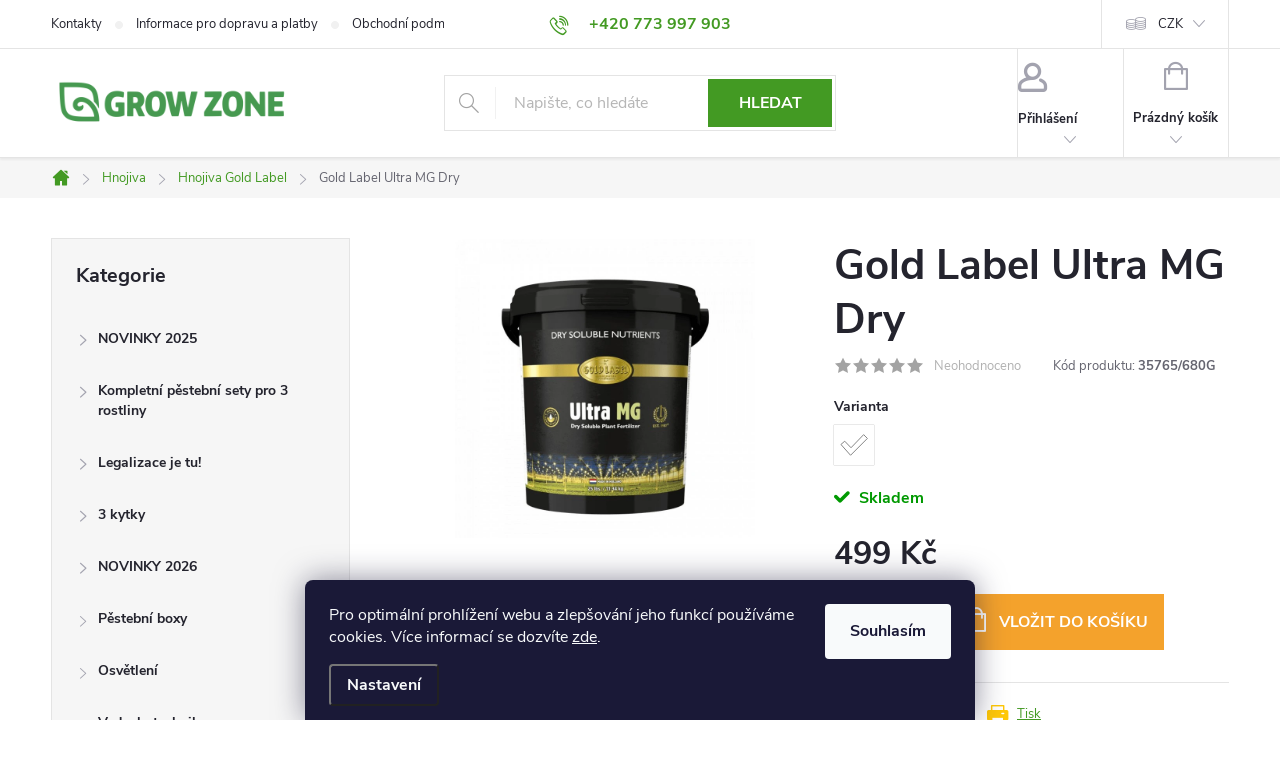

--- FILE ---
content_type: text/html; charset=utf-8
request_url: https://www.growzone.cz/gold-label-ultra-mg-dry/
body_size: 33437
content:
<!doctype html><html lang="cs" dir="ltr" class="header-background-light external-fonts-loaded"><head><meta charset="utf-8" /><meta name="viewport" content="width=device-width,initial-scale=1" /><title>Gold Label Ultra MG Dry - Growzone.cz</title><link rel="preconnect" href="https://cdn.myshoptet.com" /><link rel="dns-prefetch" href="https://cdn.myshoptet.com" /><link rel="preload" href="https://cdn.myshoptet.com/prj/dist/master/cms/libs/jquery/jquery-1.11.3.min.js" as="script" /><link href="https://cdn.myshoptet.com/prj/dist/master/cms/templates/frontend_templates/shared/css/font-face/source-sans-3.css" rel="stylesheet"><link href="https://cdn.myshoptet.com/prj/dist/master/cms/templates/frontend_templates/shared/css/font-face/exo-2.css" rel="stylesheet"><script>
dataLayer = [];
dataLayer.push({'shoptet' : {
    "pageId": 1028,
    "pageType": "productDetail",
    "currency": "CZK",
    "currencyInfo": {
        "decimalSeparator": ",",
        "exchangeRate": 1,
        "priceDecimalPlaces": 2,
        "symbol": "K\u010d",
        "symbolLeft": 0,
        "thousandSeparator": " "
    },
    "language": "cs",
    "projectId": 620445,
    "product": {
        "id": 21977,
        "guid": "d0165396-8974-11ee-8b3e-c23895735dfc",
        "hasVariants": true,
        "codes": [
            {
                "code": "35765\/11-34KG"
            },
            {
                "code": "35765\/2.25KG"
            },
            {
                "code": "35765\/4-5KG"
            },
            {
                "code": "35765\/680G"
            }
        ],
        "name": "Gold Label Ultra MG Dry",
        "appendix": "",
        "weight": 0.80000000000000004,
        "manufacturer": "Gold Label",
        "manufacturerGuid": "1EF53358A4226904B864DA0BA3DED3EE",
        "currentCategory": "Hnojiva | Hnojiva Gold Label",
        "currentCategoryGuid": "ff3cc800-8972-11ee-a4bf-c23895735dfc",
        "defaultCategory": "Hnojiva | Hnojiva Gold Label",
        "defaultCategoryGuid": "ff3cc800-8972-11ee-a4bf-c23895735dfc",
        "currency": "CZK",
        "priceWithVat": 499
    },
    "stocks": [
        {
            "id": "ext",
            "title": "Sklad",
            "isDeliveryPoint": 0,
            "visibleOnEshop": 1
        }
    ],
    "cartInfo": {
        "id": null,
        "freeShipping": false,
        "freeShippingFrom": 1500,
        "leftToFreeGift": {
            "formattedPrice": "0 K\u010d",
            "priceLeft": 0
        },
        "freeGift": false,
        "leftToFreeShipping": {
            "priceLeft": 1500,
            "dependOnRegion": 0,
            "formattedPrice": "1 500 K\u010d"
        },
        "discountCoupon": [],
        "getNoBillingShippingPrice": {
            "withoutVat": 0,
            "vat": 0,
            "withVat": 0
        },
        "cartItems": [],
        "taxMode": "ORDINARY"
    },
    "cart": [],
    "customer": {
        "priceRatio": 1,
        "priceListId": 1,
        "groupId": null,
        "registered": false,
        "mainAccount": false
    }
}});
dataLayer.push({'cookie_consent' : {
    "marketing": "denied",
    "analytics": "denied"
}});
document.addEventListener('DOMContentLoaded', function() {
    shoptet.consent.onAccept(function(agreements) {
        if (agreements.length == 0) {
            return;
        }
        dataLayer.push({
            'cookie_consent' : {
                'marketing' : (agreements.includes(shoptet.config.cookiesConsentOptPersonalisation)
                    ? 'granted' : 'denied'),
                'analytics': (agreements.includes(shoptet.config.cookiesConsentOptAnalytics)
                    ? 'granted' : 'denied')
            },
            'event': 'cookie_consent'
        });
    });
});
</script>

<!-- Google Tag Manager -->
<script>(function(w,d,s,l,i){w[l]=w[l]||[];w[l].push({'gtm.start':
new Date().getTime(),event:'gtm.js'});var f=d.getElementsByTagName(s)[0],
j=d.createElement(s),dl=l!='dataLayer'?'&l='+l:'';j.async=true;j.src=
'https://www.googletagmanager.com/gtm.js?id='+i+dl;f.parentNode.insertBefore(j,f);
})(window,document,'script','dataLayer','GTM-PS7W9TXM');</script>
<!-- End Google Tag Manager -->

<meta property="og:type" content="website"><meta property="og:site_name" content="growzone.cz"><meta property="og:url" content="https://www.growzone.cz/gold-label-ultra-mg-dry/"><meta property="og:title" content="Gold Label Ultra MG Dry - Growzone.cz"><meta name="author" content="Growzone.cz"><meta name="web_author" content="Shoptet.cz"><meta name="dcterms.rightsHolder" content="www.growzone.cz"><meta name="robots" content="index,follow"><meta property="og:image" content="https://cdn.myshoptet.com/usr/www.growzone.cz/user/shop/big/21977_ultra-mg.png?655e62f1"><meta property="og:description" content="Gold Label Ultra MG Dry. "><meta name="description" content="Gold Label Ultra MG Dry. "><meta property="product:price:amount" content="499"><meta property="product:price:currency" content="CZK"><style>:root {--color-primary: #439a23;--color-primary-h: 104;--color-primary-s: 63%;--color-primary-l: 37%;--color-primary-hover: #348317;--color-primary-hover-h: 104;--color-primary-hover-s: 70%;--color-primary-hover-l: 30%;--color-secondary: #f4a22c;--color-secondary-h: 35;--color-secondary-s: 90%;--color-secondary-l: 56%;--color-secondary-hover: #dd870d;--color-secondary-hover-h: 35;--color-secondary-hover-s: 89%;--color-secondary-hover-l: 46%;--color-tertiary: #ffc807;--color-tertiary-h: 47;--color-tertiary-s: 100%;--color-tertiary-l: 51%;--color-tertiary-hover: #ffbb00;--color-tertiary-hover-h: 44;--color-tertiary-hover-s: 100%;--color-tertiary-hover-l: 50%;--color-header-background: #ffffff;--template-font: "Source Sans 3";--template-headings-font: "Exo 2";--header-background-url: url("[data-uri]");--cookies-notice-background: #1A1937;--cookies-notice-color: #F8FAFB;--cookies-notice-button-hover: #f5f5f5;--cookies-notice-link-hover: #27263f;--templates-update-management-preview-mode-content: "Náhled aktualizací šablony je aktivní pro váš prohlížeč."}</style>
    <script>var shoptet = shoptet || {};</script>
    <script src="https://cdn.myshoptet.com/prj/dist/master/shop/dist/main-3g-header.js.05f199e7fd2450312de2.js"></script>
<!-- User include --><!-- service 776(417) html code header -->
<link type="text/css" rel="stylesheet" media="all"  href="https://cdn.myshoptet.com/usr/paxio.myshoptet.com/user/documents/blank/style.css?v1602546"/>
<link href="https://cdn.myshoptet.com/prj/dist/master/shop/dist/font-shoptet-11.css.62c94c7785ff2cea73b2.css" rel="stylesheet">
<link href="https://cdn.myshoptet.com/usr/paxio.myshoptet.com/user/documents/blank/ikony.css?v9" rel="stylesheet">
<link type="text/css" rel="stylesheet" media="screen"  href="https://cdn.myshoptet.com/usr/paxio.myshoptet.com/user/documents/blank/preklady.css?v27" />
<link rel="stylesheet" href="https://cdn.myshoptet.com/usr/paxio.myshoptet.com/user/documents/blank/Slider/slick.css" />
<link rel="stylesheet" href="https://cdn.myshoptet.com/usr/paxio.myshoptet.com/user/documents/blank/Slider/slick-theme.css?v4" />
<link rel="stylesheet" href="https://cdn.myshoptet.com/usr/paxio.myshoptet.com/user/documents/blank/Slider/slick-classic.css?v3" />

<!-- api 473(125) html code header -->

                <style>
                    #order-billing-methods .radio-wrapper[data-guid="ec5f9778-afb0-11ee-a217-52a26b2cc824"]:not(.cgapplepay), #order-billing-methods .radio-wrapper[data-guid="ec697254-afb0-11ee-a217-52a26b2cc824"]:not(.cggooglepay) {
                        display: none;
                    }
                </style>
                <script type="text/javascript">
                    document.addEventListener('DOMContentLoaded', function() {
                        if (getShoptetDataLayer('pageType') === 'billingAndShipping') {
                            
                try {
                    if (window.ApplePaySession && window.ApplePaySession.canMakePayments()) {
                        document.querySelector('#order-billing-methods .radio-wrapper[data-guid="ec5f9778-afb0-11ee-a217-52a26b2cc824"]').classList.add('cgapplepay');
                    }
                } catch (err) {} 
            
                            
                const cgBaseCardPaymentMethod = {
                        type: 'CARD',
                        parameters: {
                            allowedAuthMethods: ["PAN_ONLY", "CRYPTOGRAM_3DS"],
                            allowedCardNetworks: [/*"AMEX", "DISCOVER", "INTERAC", "JCB",*/ "MASTERCARD", "VISA"]
                        }
                };
                
                function cgLoadScript(src, callback)
                {
                    var s,
                        r,
                        t;
                    r = false;
                    s = document.createElement('script');
                    s.type = 'text/javascript';
                    s.src = src;
                    s.onload = s.onreadystatechange = function() {
                        if ( !r && (!this.readyState || this.readyState == 'complete') )
                        {
                            r = true;
                            callback();
                        }
                    };
                    t = document.getElementsByTagName('script')[0];
                    t.parentNode.insertBefore(s, t);
                } 
                
                function cgGetGoogleIsReadyToPayRequest() {
                    return Object.assign(
                        {},
                        {
                            apiVersion: 2,
                            apiVersionMinor: 0
                        },
                        {
                            allowedPaymentMethods: [cgBaseCardPaymentMethod]
                        }
                    );
                }

                function onCgGooglePayLoaded() {
                    let paymentsClient = new google.payments.api.PaymentsClient({environment: 'PRODUCTION'});
                    paymentsClient.isReadyToPay(cgGetGoogleIsReadyToPayRequest()).then(function(response) {
                        if (response.result) {
                            document.querySelector('#order-billing-methods .radio-wrapper[data-guid="ec697254-afb0-11ee-a217-52a26b2cc824"]').classList.add('cggooglepay');	 	 	 	 	 
                        }
                    })
                    .catch(function(err) {});
                }
                
                cgLoadScript('https://pay.google.com/gp/p/js/pay.js', onCgGooglePayLoaded);
            
                        }
                    });
                </script> 
                
<!-- service 1240(857) html code header -->
<script>
var host = "www.growzone.cz".replace(/(\.|\/|www)/g, '');
var src = "https://gateway.saimon.ai/" + host + "/loader.js"
var saimonScript = document.createElement('script');
saimonScript.src = src;
saimonScript.async = true;
saimonScript.fetchPriority = "high";
document.head.appendChild(saimonScript);

var timestamp = localStorage.getItem("sai-last-search");
var now = Date.now();

if (parseInt(timestamp) >= (now - 60 * 1000)) {
  document.documentElement.classList.add("--sai-search--active");
}
</script>

<style>
.--sai-search--active .in-vyhledavani #content {
	min-height: 90vh;
}

.--sai-search--active body:not(.--sai-result-page--inactive) #content .search-results-groups, 
.--sai-search--active body:not(.--sai-result-page--inactive) #content #products-found { 
	display: none; 
}
#sai--search-result-page #products-found,
#sai--search-result-page .search-results-groups{
	display: block !important; 
}
</style>
<!-- project html code header -->
<meta name="facebook-domain-verification" content="apb1hvllchmuofp3qrzrlgusrmbxc3" />
<style>.box-categories, .box-filters {
   //background-color: #348317 !important;
   border: 1px solid #E4E4E4 !important;
}
</style>
<style>
/* ODSTRANĚNÍ PODKLADU HLAVNÍHO MENU V PŘÍPADĚ, ŽE HLAVNÍ MENU NEVYUŽÍVÁTE */

@media screen and (min-width: 768px) {
#navigation, #header::after {display: none;}
#header{box-shadow: 0px 2px 2px rgba(0,0,0,0.05);border-bottom: 1px solid #E4E4E4;}
}

/* TRVALÉ ZOBRAZENÍ POLE PRO SLEVOVÝ KUPON */

.discount-coupon:not(.uplatneno) form {display: block;margin-top: 0;}
.kupon-odkaz{display: none;}

</style>

<!-- /User include --><link rel="shortcut icon" href="/favicon.ico" type="image/x-icon" /><link rel="canonical" href="https://www.growzone.cz/gold-label-ultra-mg-dry/" />    <script>
        var _hwq = _hwq || [];
        _hwq.push(['setKey', 'A7EA560DA347021A7EF82AE768D472D9']);
        _hwq.push(['setTopPos', '200']);
        _hwq.push(['showWidget', '22']);
        (function() {
            var ho = document.createElement('script');
            ho.src = 'https://cz.im9.cz/direct/i/gjs.php?n=wdgt&sak=A7EA560DA347021A7EF82AE768D472D9';
            var s = document.getElementsByTagName('script')[0]; s.parentNode.insertBefore(ho, s);
        })();
    </script>
    <!-- Global site tag (gtag.js) - Google Analytics -->
    <script async src="https://www.googletagmanager.com/gtag/js?id=G-FPDR3V1NL6"></script>
    <script>
        
        window.dataLayer = window.dataLayer || [];
        function gtag(){dataLayer.push(arguments);}
        

                    console.debug('default consent data');

            gtag('consent', 'default', {"ad_storage":"denied","analytics_storage":"denied","ad_user_data":"denied","ad_personalization":"denied","wait_for_update":500});
            dataLayer.push({
                'event': 'default_consent'
            });
        
        gtag('js', new Date());

        
                gtag('config', 'G-FPDR3V1NL6', {"groups":"GA4","send_page_view":false,"content_group":"productDetail","currency":"CZK","page_language":"cs","server_container_url":"https:\/\/nxa.growzone.cz\/"});
        
        
        
        
        
        
                    gtag('event', 'page_view', {"send_to":"GA4","page_language":"cs","content_group":"productDetail","currency":"CZK"});
        
                gtag('set', 'currency', 'CZK');

        gtag('event', 'view_item', {
            "send_to": "UA",
            "items": [
                {
                    "id": "35765\/680G",
                    "name": "Gold Label Ultra MG Dry",
                    "category": "Hnojiva \/ Hnojiva Gold Label",
                                        "brand": "Gold Label",
                                                            "variant": "Objem: 680g",
                                        "price": 412.4
                }
            ]
        });
        
        
        
        
        
                    gtag('event', 'view_item', {"send_to":"GA4","page_language":"cs","content_group":"productDetail","value":412.39999999999998,"currency":"CZK","items":[{"item_id":"35765\/680G","item_name":"Gold Label Ultra MG Dry","item_brand":"Gold Label","item_category":"Hnojiva","item_category2":"Hnojiva Gold Label","item_variant":"35765\/680G~Objem: 680g","price":412.39999999999998,"quantity":1,"index":0}]});
        
        
        
        
        
        
        
        document.addEventListener('DOMContentLoaded', function() {
            if (typeof shoptet.tracking !== 'undefined') {
                for (var id in shoptet.tracking.bannersList) {
                    gtag('event', 'view_promotion', {
                        "send_to": "UA",
                        "promotions": [
                            {
                                "id": shoptet.tracking.bannersList[id].id,
                                "name": shoptet.tracking.bannersList[id].name,
                                "position": shoptet.tracking.bannersList[id].position
                            }
                        ]
                    });
                }
            }

            shoptet.consent.onAccept(function(agreements) {
                if (agreements.length !== 0) {
                    console.debug('gtag consent accept');
                    var gtagConsentPayload =  {
                        'ad_storage': agreements.includes(shoptet.config.cookiesConsentOptPersonalisation)
                            ? 'granted' : 'denied',
                        'analytics_storage': agreements.includes(shoptet.config.cookiesConsentOptAnalytics)
                            ? 'granted' : 'denied',
                                                                                                'ad_user_data': agreements.includes(shoptet.config.cookiesConsentOptPersonalisation)
                            ? 'granted' : 'denied',
                        'ad_personalization': agreements.includes(shoptet.config.cookiesConsentOptPersonalisation)
                            ? 'granted' : 'denied',
                        };
                    console.debug('update consent data', gtagConsentPayload);
                    gtag('consent', 'update', gtagConsentPayload);
                    dataLayer.push(
                        { 'event': 'update_consent' }
                    );
                }
            });
        });
    </script>
<script>
    (function(t, r, a, c, k, i, n, g) { t['ROIDataObject'] = k;
    t[k]=t[k]||function(){ (t[k].q=t[k].q||[]).push(arguments) },t[k].c=i;n=r.createElement(a),
    g=r.getElementsByTagName(a)[0];n.async=1;n.src=c;g.parentNode.insertBefore(n,g)
    })(window, document, 'script', '//www.heureka.cz/ocm/sdk.js?source=shoptet&version=2&page=product_detail', 'heureka', 'cz');

    heureka('set_user_consent', 0);
</script>
</head><body class="desktop id-1028 in-hnojiva-gold-label template-11 type-product type-detail multiple-columns-body columns-mobile-2 columns-3 blank-mode blank-mode-css ums_forms_redesign--off ums_a11y_category_page--on ums_discussion_rating_forms--off ums_flags_display_unification--on ums_a11y_login--on mobile-header-version-1">
<!-- Google Tag Manager (noscript) -->
<noscript><iframe src="https://www.googletagmanager.com/ns.html?id=GTM-PS7W9TXM"
height="0" width="0" style="display:none;visibility:hidden"></iframe></noscript>
<!-- End Google Tag Manager (noscript) -->

    <div class="siteCookies siteCookies--bottom siteCookies--dark js-siteCookies" role="dialog" data-testid="cookiesPopup" data-nosnippet>
        <div class="siteCookies__form">
            <div class="siteCookies__content">
                <div class="siteCookies__text">
                    Pro optimální prohlížení webu a zlepšování jeho funkcí používáme cookies. Více informací se dozvíte <a href="/podminky-ochrany-osobnich-udaju/" target="\" _blank="" rel="\" noreferrer="">zde</a>.
                </div>
                <p class="siteCookies__links">
                    <button class="siteCookies__link js-cookies-settings" aria-label="Nastavení cookies" data-testid="cookiesSettings">Nastavení</button>
                </p>
            </div>
            <div class="siteCookies__buttonWrap">
                                <button class="siteCookies__button js-cookiesConsentSubmit" value="all" aria-label="Přijmout cookies" data-testid="buttonCookiesAccept">Souhlasím</button>
            </div>
        </div>
        <script>
            document.addEventListener("DOMContentLoaded", () => {
                const siteCookies = document.querySelector('.js-siteCookies');
                document.addEventListener("scroll", shoptet.common.throttle(() => {
                    const st = document.documentElement.scrollTop;
                    if (st > 1) {
                        siteCookies.classList.add('siteCookies--scrolled');
                    } else {
                        siteCookies.classList.remove('siteCookies--scrolled');
                    }
                }, 100));
            });
        </script>
    </div>
<a href="#content" class="skip-link sr-only">Přejít na obsah</a><div class="overall-wrapper"><div class="user-action"><div class="container">
    <div class="user-action-in">
                    <div id="login" class="user-action-login popup-widget login-widget" role="dialog" aria-labelledby="loginHeading">
        <div class="popup-widget-inner">
                            <h2 id="loginHeading">Přihlášení k vašemu účtu</h2><div id="customerLogin"><form action="/action/Customer/Login/" method="post" id="formLoginIncluded" class="csrf-enabled formLogin" data-testid="formLogin"><input type="hidden" name="referer" value="" /><div class="form-group"><div class="input-wrapper email js-validated-element-wrapper no-label"><input type="email" name="email" class="form-control" autofocus placeholder="E-mailová adresa (např. jan@novak.cz)" data-testid="inputEmail" autocomplete="email" required /></div></div><div class="form-group"><div class="input-wrapper password js-validated-element-wrapper no-label"><input type="password" name="password" class="form-control" placeholder="Heslo" data-testid="inputPassword" autocomplete="current-password" required /><span class="no-display">Nemůžete vyplnit toto pole</span><input type="text" name="surname" value="" class="no-display" /></div></div><div class="form-group"><div class="login-wrapper"><button type="submit" class="btn btn-secondary btn-text btn-login" data-testid="buttonSubmit">Přihlásit se</button><div class="password-helper"><a href="/registrace/" data-testid="signup" rel="nofollow">Nová registrace</a><a href="/klient/zapomenute-heslo/" rel="nofollow">Zapomenuté heslo</a></div></div></div></form>
</div>                    </div>
    </div>

                            <div id="cart-widget" class="user-action-cart popup-widget cart-widget loader-wrapper" data-testid="popupCartWidget" role="dialog" aria-hidden="true">
    <div class="popup-widget-inner cart-widget-inner place-cart-here">
        <div class="loader-overlay">
            <div class="loader"></div>
        </div>
    </div>

    <div class="cart-widget-button">
        <a href="/kosik/" class="btn btn-conversion" id="continue-order-button" rel="nofollow" data-testid="buttonNextStep">Pokračovat do košíku</a>
    </div>
</div>
            </div>
</div>
</div><div class="top-navigation-bar" data-testid="topNavigationBar">

    <div class="container">

        <div class="top-navigation-contacts">
            <strong>Zákaznická podpora:</strong><a href="tel:+420773997903" class="project-phone" aria-label="Zavolat na +420773997903" data-testid="contactboxPhone"><span>+420 773 997 903</span></a><a href="mailto:info@growzone.cz" class="project-email" data-testid="contactboxEmail"><span>info@growzone.cz</span></a>        </div>

                            <div class="top-navigation-menu">
                <div class="top-navigation-menu-trigger"></div>
                <ul class="top-navigation-bar-menu">
                                            <li class="top-navigation-menu-item-29">
                            <a href="/kontakty/">Kontakty</a>
                        </li>
                                            <li class="top-navigation-menu-item-710">
                            <a href="/doprava-a-platby/">Informace pro dopravu a platby</a>
                        </li>
                                            <li class="top-navigation-menu-item-39">
                            <a href="/obchodni-podminky/">Obchodní podmínky</a>
                        </li>
                                            <li class="top-navigation-menu-item-691">
                            <a href="/podminky-ochrany-osobnich-udaju/">Podmínky ochrany osobních údajů </a>
                        </li>
                                    </ul>
                <ul class="top-navigation-bar-menu-helper"></ul>
            </div>
        
        <div class="top-navigation-tools top-navigation-tools--language">
            <div class="responsive-tools">
                <a href="#" class="toggle-window" data-target="search" aria-label="Hledat" data-testid="linkSearchIcon"></a>
                                                            <a href="#" class="toggle-window" data-target="login"></a>
                                                    <a href="#" class="toggle-window" data-target="navigation" aria-label="Menu" data-testid="hamburgerMenu"></a>
            </div>
                <div class="dropdown">
        <span>Ceny v:</span>
        <button id="topNavigationDropdown" type="button" data-toggle="dropdown" aria-haspopup="true" aria-expanded="false">
            CZK
            <span class="caret"></span>
        </button>
        <ul class="dropdown-menu" aria-labelledby="topNavigationDropdown"><li><a href="/action/Currency/changeCurrency/?currencyCode=CZK" rel="nofollow">CZK</a></li><li><a href="/action/Currency/changeCurrency/?currencyCode=EUR" rel="nofollow">EUR</a></li></ul>
    </div>
            <button class="top-nav-button top-nav-button-login toggle-window" type="button" data-target="login" aria-haspopup="dialog" aria-controls="login" aria-expanded="false" data-testid="signin"><span>Přihlášení</span></button>        </div>

    </div>

</div>
<header id="header"><div class="container navigation-wrapper">
    <div class="header-top">
        <div class="site-name-wrapper">
            <div class="site-name"><a href="/" data-testid="linkWebsiteLogo"><img src="https://cdn.myshoptet.com/usr/www.growzone.cz/user/logos/grow_zone_logo_1200x300_green.png" alt="Growzone.cz" fetchpriority="low" /></a></div>        </div>
        <div class="search" itemscope itemtype="https://schema.org/WebSite">
            <meta itemprop="headline" content="Hnojiva Gold Label"/><meta itemprop="url" content="https://www.growzone.cz"/><meta itemprop="text" content="Gold Label Ultra MG Dry. "/>            <form action="/action/ProductSearch/prepareString/" method="post"
    id="formSearchForm" class="search-form compact-form js-search-main"
    itemprop="potentialAction" itemscope itemtype="https://schema.org/SearchAction" data-testid="searchForm">
    <fieldset>
        <meta itemprop="target"
            content="https://www.growzone.cz/vyhledavani/?string={string}"/>
        <input type="hidden" name="language" value="cs"/>
        
            
<input
    type="search"
    name="string"
        class="query-input form-control search-input js-search-input"
    placeholder="Napište, co hledáte"
    autocomplete="off"
    required
    itemprop="query-input"
    aria-label="Vyhledávání"
    data-testid="searchInput"
>
            <button type="submit" class="btn btn-default" data-testid="searchBtn">Hledat</button>
        
    </fieldset>
</form>
        </div>
        <div class="navigation-buttons">
                
    <a href="/kosik/" class="btn btn-icon toggle-window cart-count" data-target="cart" data-hover="true" data-redirect="true" data-testid="headerCart" rel="nofollow" aria-haspopup="dialog" aria-expanded="false" aria-controls="cart-widget">
        
                <span class="sr-only">Nákupní košík</span>
        
            <span class="cart-price visible-lg-inline-block" data-testid="headerCartPrice">
                                    Prázdný košík                            </span>
        
    
            </a>
        </div>
    </div>
    <nav id="navigation" aria-label="Hlavní menu" data-collapsible="true"><div class="navigation-in menu"><ul class="menu-level-1" role="menubar" data-testid="headerMenuItems"><li class="appended-category menu-item-3681" role="none"><a href="/novinky-2025/"><b>NOVINKY 2025</b></a></li><li class="appended-category menu-item-3780" role="none"><a href="/kompletni-pestebni-sety-pro-3-rostliny/"><b>Kompletní pěstební sety pro 3 rostliny</b></a></li><li class="appended-category menu-item-3810" role="none"><a href="/legalizace-je-tu/"><b>Legalizace je tu!</b></a></li><li class="appended-category menu-item-3819" role="none"><a href="/3-kytky/"><b>3 kytky</b></a></li><li class="appended-category menu-item-3825" role="none"><a href="/novinky-2026/"><b>NOVINKY 2026</b></a></li><li class="appended-category menu-item-908 ext" role="none"><a href="/pestebni-stany-a-boxy/"><b>Pěstební boxy</b><span class="submenu-arrow" role="menuitem"></span></a><ul class="menu-level-2 menu-level-2-appended" role="menu"><li class="menu-item-911" role="none"><a href="/homebox-pestebni-stany/" data-testid="headerMenuItem" role="menuitem"><span>Homebox pěstební stany</span></a></li><li class="menu-item-917" role="none"><a href="/secret-jardin-pestebni-stany/" data-testid="headerMenuItem" role="menuitem"><span>Secret Jardin Pěstební stany</span></a></li><li class="menu-item-1244" role="none"><a href="/mammoth-pestebni-stany/" data-testid="headerMenuItem" role="menuitem"><span>Mammoth Pěstební stany</span></a></li><li class="menu-item-1253" role="none"><a href="/nahradni-prislusenstvi-ke-stanum/" data-testid="headerMenuItem" role="menuitem"><span>Náhradní příslušenství ke stanům</span></a></li><li class="menu-item-1379" role="none"><a href="/budbox-pestebni-stany/" data-testid="headerMenuItem" role="menuitem"><span>BudBox Pěstební stany</span></a></li><li class="menu-item-1610" role="none"><a href="/podpurne-site-do-stanu/" data-testid="headerMenuItem" role="menuitem"><span>Podpůrné sítě do stanů</span></a></li><li class="menu-item-1673" role="none"><a href="/growbox-garden-highpro-probox/" data-testid="headerMenuItem" role="menuitem"><span>Growbox Garden Highpro Probox</span></a></li><li class="menu-item-1886" role="none"><a href="/propagatory/" data-testid="headerMenuItem" role="menuitem"><span>Propagátory</span></a></li><li class="menu-item-2117" role="none"><a href="/climabox-pestebni-stany/" data-testid="headerMenuItem" role="menuitem"><span>Climabox Pěstební stany</span></a></li><li class="menu-item-2183" role="none"><a href="/lighthouse-pestebni-stany/" data-testid="headerMenuItem" role="menuitem"><span>LightHouse Pěstební stany</span></a></li><li class="menu-item-2462" role="none"><a href="/diamond-box-pestebni-stany/" data-testid="headerMenuItem" role="menuitem"><span>Diamond Box Pěstební stany</span></a></li><li class="menu-item-2780" role="none"><a href="/vf-pestebni-stany/" data-testid="headerMenuItem" role="menuitem"><span>VF Pěstební stany</span></a></li><li class="menu-item-3405" role="none"><a href="/guerilla-pestebni-stany/" data-testid="headerMenuItem" role="menuitem"><span>Guerilla pěstební stany</span></a></li><li class="menu-item-3414" role="none"><a href="/trafika-pestebni-stany/" data-testid="headerMenuItem" role="menuitem"><span>Trafika Pěstební Stany</span></a></li><li class="menu-item-3541" role="none"><a href="/urbanbox/" data-testid="headerMenuItem" role="menuitem"><span>URBANBOX</span></a></li><li class="menu-item-3783" role="none"><a href="/gorilla-pestebni-stany/" data-testid="headerMenuItem" role="menuitem"><span>Gorilla pěstební stany</span></a></li></ul></li><li class="appended-category menu-item-827 ext" role="none"><a href="/pestebni-osvetleni/"><b>Osvětlení</b><span class="submenu-arrow" role="menuitem"></span></a><ul class="menu-level-2 menu-level-2-appended" role="menu"><li class="menu-item-830" role="none"><a href="/vybojky/" data-testid="headerMenuItem" role="menuitem"><span>Výbojky</span></a></li><li class="menu-item-854" role="none"><a href="/magneticke-predradniky/" data-testid="headerMenuItem" role="menuitem"><span>Magnetické Předřadníky</span></a></li><li class="menu-item-863" role="none"><a href="/digitalni-predradniky/" data-testid="headerMenuItem" role="menuitem"><span>Digitální Předřadníky</span></a></li><li class="menu-item-869" role="none"><a href="/zarivky-a-armatury/" data-testid="headerMenuItem" role="menuitem"><span>Zářivky a armatury</span></a></li><li class="menu-item-875" role="none"><a href="/pojezdy-pro-osvetleni/" data-testid="headerMenuItem" role="menuitem"><span>Pojezdy pro osvětlení</span></a></li><li class="menu-item-878" role="none"><a href="/stinidla--reflektory/" data-testid="headerMenuItem" role="menuitem"><span>Stínidla (reflektory)</span></a></li><li class="menu-item-893" role="none"><a href="/prislusenstvi-k-osvetleni/" data-testid="headerMenuItem" role="menuitem"><span>Příslušenství k osvětlení</span></a></li><li class="menu-item-902" role="none"><a href="/usporne-lampy--cfl/" data-testid="headerMenuItem" role="menuitem"><span>Úsporné lampy (CFL)</span></a></li><li class="menu-item-1094" role="none"><a href="/rozvadece-spinaci-hodiny/" data-testid="headerMenuItem" role="menuitem"><span>Rozvaděče - spínací hodiny</span></a></li><li class="menu-item-1556" role="none"><a href="/odrazove-folie/" data-testid="headerMenuItem" role="menuitem"><span>Odrazové folie</span></a></li><li class="menu-item-1574" role="none"><a href="/osvetleni-sazenic/" data-testid="headerMenuItem" role="menuitem"><span>Osvětlení sazenic</span></a></li><li class="menu-item-1724" role="none"><a href="/cmh-osvetleni/" data-testid="headerMenuItem" role="menuitem"><span>CMH osvětlení</span></a></li><li class="menu-item-1859" role="none"><a href="/led-pestebni-osvetleni/" data-testid="headerMenuItem" role="menuitem"><span>LED pěstební osvětlení</span></a></li><li class="menu-item-2072" role="none"><a href="/sety-osvetleni/" data-testid="headerMenuItem" role="menuitem"><span>Sety osvětlení</span></a></li><li class="menu-item-2132" role="none"><a href="/complete-fixture/" data-testid="headerMenuItem" role="menuitem"><span>Complete Fixture</span></a></li></ul></li><li class="appended-category menu-item-929 ext" role="none"><a href="/vzduchotechnika/"><b>Vzduchotechnika</b><span class="submenu-arrow" role="menuitem"></span></a><ul class="menu-level-2 menu-level-2-appended" role="menu"><li class="menu-item-932" role="none"><a href="/uhlikove-pachove-filtry/" data-testid="headerMenuItem" role="menuitem"><span>Uhlíkové pachové filtry</span></a></li><li class="menu-item-938" role="none"><a href="/regulace-otacek/" data-testid="headerMenuItem" role="menuitem"><span>Regulace otáček</span></a></li><li class="menu-item-956" role="none"><a href="/ventilatory/" data-testid="headerMenuItem" role="menuitem"><span>Ventilátory</span></a></li><li class="menu-item-1043" role="none"><a href="/uprava-klimatu/" data-testid="headerMenuItem" role="menuitem"><span>Úprava klimatu</span></a></li><li class="menu-item-1121" role="none"><a href="/ventilacni-potrubi/" data-testid="headerMenuItem" role="menuitem"><span>Ventilační potrubí</span></a></li><li class="menu-item-1202" role="none"><a href="/neutralizace-pachu/" data-testid="headerMenuItem" role="menuitem"><span>Neutralizace pachu</span></a></li><li class="menu-item-1661" role="none"><a href="/cirkulacni-ventilatory/" data-testid="headerMenuItem" role="menuitem"><span>Cirkulační ventilátory</span></a></li><li class="menu-item-1901" role="none"><a href="/tlumice-hluku/" data-testid="headerMenuItem" role="menuitem"><span>Tlumiče hluku</span></a></li><li class="menu-item-3417" role="none"><a href="/ventilacni-komplety/" data-testid="headerMenuItem" role="menuitem"><span>Ventilační komplety</span></a></li></ul></li><li class="appended-category menu-item-719 ext" role="none"><a href="/hnojiva/"><b>Hnojiva</b><span class="submenu-arrow" role="menuitem"></span></a><ul class="menu-level-2 menu-level-2-appended" role="menu"><li class="menu-item-3478" role="none"><a href="/bio-hnojiva-organicka-hnojiva/" data-testid="headerMenuItem" role="menuitem"><span>Bio Hnojiva / Organická hnojiva</span></a></li><li class="menu-item-3765" role="none"><a href="/eyva/" data-testid="headerMenuItem" role="menuitem"><span>EYVA</span></a></li><li class="menu-item-1328" role="none"><a href="/davkovaci-tabulky-hnojiv/" data-testid="headerMenuItem" role="menuitem"><span>Dávkovací tabulky hnojiv</span></a></li><li class="menu-item-767" role="none"><a href="/vyhodne-sety-hnojiv/" data-testid="headerMenuItem" role="menuitem"><span>Výhodné sety hnojiv</span></a></li><li class="menu-item-725" role="none"><a href="/hnojiva-pro-zeminu/" data-testid="headerMenuItem" role="menuitem"><span>Hnojiva pro zeminu</span></a></li><li class="menu-item-728" role="none"><a href="/sucha-hnojiva/" data-testid="headerMenuItem" role="menuitem"><span>Suchá hnojiva</span></a></li><li class="menu-item-731" role="none"><a href="/hnojiva-pro-kokos/" data-testid="headerMenuItem" role="menuitem"><span>Hnojiva pro kokos</span></a></li><li class="menu-item-734" role="none"><a href="/hnojiva-pro-hydroponii/" data-testid="headerMenuItem" role="menuitem"><span>Hnojiva pro hydroponii</span></a></li><li class="menu-item-1475" role="none"><a href="/hnojiva-pro-rizkovani-a-sadbovani/" data-testid="headerMenuItem" role="menuitem"><span>Hnojiva pro řízkování a sadbování</span></a></li><li class="menu-item-812" role="none"><a href="/hnojiva-advanced-hydroponics/" data-testid="headerMenuItem" role="menuitem"><span>Hnojiva Advanced Hydroponics</span></a></li><li class="menu-item-1736" role="none"><a href="/hnojiva-advanced-nutrients/" data-testid="headerMenuItem" role="menuitem"><span>Hnojiva Advanced Nutrients</span></a></li><li class="menu-item-992" role="none"><a href="/hnojiva-atami/" data-testid="headerMenuItem" role="menuitem"><span>Hnojiva Atami</span></a></li><li class="menu-item-2591" role="none"><a href="/hnojiva-athena/" data-testid="headerMenuItem" role="menuitem"><span>Hnojiva Athena</span></a></li><li class="menu-item-1004" role="none"><a href="/hnojiva-biobizz/" data-testid="headerMenuItem" role="menuitem"><span>Hnojiva Biobizz</span></a></li><li class="menu-item-1811" role="none"><a href="/hnojiva-biogreen/" data-testid="headerMenuItem" role="menuitem"><span>Hnojiva BioGreen</span></a></li><li class="menu-item-722" role="none"><a href="/hnojiva-bionova/" data-testid="headerMenuItem" role="menuitem"><span>Hnojiva BioNova</span></a></li><li class="menu-item-1733" role="none"><a href="/hnojiva-biotabs/" data-testid="headerMenuItem" role="menuitem"><span>Hnojiva Biotabs</span></a></li><li class="menu-item-1007" role="none"><a href="/hnojiva-canna/" data-testid="headerMenuItem" role="menuitem"><span>Hnojiva Canna</span></a></li><li class="menu-item-2723" role="none"><a href="/hnojiva-crazy-hills/" data-testid="headerMenuItem" role="menuitem"><span>Hnojiva Crazy Hills</span></a></li><li class="menu-item-1826" role="none"><a href="/hnojiva-ghs-powder-feeding/" data-testid="headerMenuItem" role="menuitem"><span>Hnojiva GHS Powder Feeding</span></a></li><li class="menu-item-1547" role="none"><a href="/hnojiva-guanokalong/" data-testid="headerMenuItem" role="menuitem"><span>Hnojiva Guanokalong</span></a></li><li class="menu-item-1028" role="none"><a href="/hnojiva-gold-label/" data-testid="headerMenuItem" role="menuitem"><span>Hnojiva Gold Label</span></a></li><li class="menu-item-1052" role="none"><a href="/hnojiva-grotek/" data-testid="headerMenuItem" role="menuitem"><span>Hnojiva Grotek</span></a></li><li class="menu-item-989" role="none"><a href="/hnojiva-hesi/" data-testid="headerMenuItem" role="menuitem"><span>Hnojiva HESI</span></a></li><li class="menu-item-1814" role="none"><a href="/hnojiva-jungle-indabox/" data-testid="headerMenuItem" role="menuitem"><span>Hnojiva Jungle Indabox</span></a></li><li class="menu-item-3220" role="none"><a href="/hnojiva-la-pocion-del-brujo/" data-testid="headerMenuItem" role="menuitem"><span>Hnojiva La Poción Del Brujo</span></a></li><li class="menu-item-1700" role="none"><a href="/hnojiva-metrop/" data-testid="headerMenuItem" role="menuitem"><span>Hnojiva Metrop</span></a></li><li class="menu-item-1925" role="none"><a href="/hnojiva-mills/" data-testid="headerMenuItem" role="menuitem"><span>Hnojiva Mills</span></a></li><li class="menu-item-3068" role="none"><a href="/hnojiva-monkey-soil/" data-testid="headerMenuItem" role="menuitem"><span>Hnojiva Monkey Soil</span></a></li><li class="menu-item-2555" role="none"><a href="/hnojiva-optic-foliar/" data-testid="headerMenuItem" role="menuitem"><span>Hnojiva Optic Foliar</span></a></li><li class="menu-item-2519" role="none"><a href="/hnojiva-organics-nutrients/" data-testid="headerMenuItem" role="menuitem"><span>Hnojiva Organics Nutrients</span></a></li><li class="menu-item-1013" role="none"><a href="/hnojiva-plagron/" data-testid="headerMenuItem" role="menuitem"><span>Hnojiva Plagron</span></a></li><li class="menu-item-2528" role="none"><a href="/hnojiva-plant-success/" data-testid="headerMenuItem" role="menuitem"><span>Hnojiva Plant Success</span></a></li><li class="menu-item-2624" role="none"><a href="/hnojiva-pro-xl/" data-testid="headerMenuItem" role="menuitem"><span>Hnojiva PRO-XL</span></a></li><li class="menu-item-2513" role="none"><a href="/hnojiva-shogun/" data-testid="headerMenuItem" role="menuitem"><span>Hnojiva Shogun</span></a></li><li class="menu-item-2606" role="none"><a href="/hnojiva-the-source/" data-testid="headerMenuItem" role="menuitem"><span>Hnojiva The Source</span></a></li><li class="menu-item-1445" role="none"><a href="/hnojiva-terra-aquatica--general-hydroponics/" data-testid="headerMenuItem" role="menuitem"><span>Hnojiva Terra Aquatica (General Hydroponics)</span></a></li><li class="menu-item-1892" role="none"><a href="/hnojiva-agrobacterias/" data-testid="headerMenuItem" role="menuitem"><span>Hnojiva Agrobacterias</span></a></li><li class="menu-item-2015" role="none"><a href="/hnojiva-agrobio/" data-testid="headerMenuItem" role="menuitem"><span>Hnojiva AgroBio</span></a></li><li class="menu-item-2438" role="none"><a href="/hnojiva-prislusenstvi/" data-testid="headerMenuItem" role="menuitem"><span>Hnojiva příslušenství</span></a></li><li class="menu-item-1031" role="none"><a href="/ostatni-hnojiva/" data-testid="headerMenuItem" role="menuitem"><span>Ostatní hnojiva</span></a></li></ul></li><li class="appended-category menu-item-773 ext" role="none"><a href="/substraty/"><b>Substráty</b><span class="submenu-arrow" role="menuitem"></span></a><ul class="menu-level-2 menu-level-2-appended" role="menu"><li class="menu-item-776" role="none"><a href="/inertni-media/" data-testid="headerMenuItem" role="menuitem"><span>Inertní média</span></a></li><li class="menu-item-779" role="none"><a href="/kokosove-substraty/" data-testid="headerMenuItem" role="menuitem"><span>Kokosové substráty</span></a></li><li class="menu-item-797" role="none"><a href="/pudni-mixy/" data-testid="headerMenuItem" role="menuitem"><span>Půdní mixy</span></a></li><li class="menu-item-1070" role="none"><a href="/pestebni-rohoze/" data-testid="headerMenuItem" role="menuitem"><span>Pěstební rohože</span></a></li><li class="menu-item-1226" role="none"><a href="/primesi-do-substratu/" data-testid="headerMenuItem" role="menuitem"><span>Příměsi do substrátu</span></a></li><li class="menu-item-1670" role="none"><a href="/keramzit-hydroton/" data-testid="headerMenuItem" role="menuitem"><span>Keramzit - Hydroton</span></a></li></ul></li><li class="appended-category menu-item-752 ext" role="none"><a href="/ochrana-proti-skudcum-a-chorobam/"><b>Ochrana Rostlin</b><span class="submenu-arrow" role="menuitem"></span></a><ul class="menu-level-2 menu-level-2-appended" role="menu"><li class="menu-item-755" role="none"><a href="/bio-ochrana-proti-skudcum-a-chorobam/" data-testid="headerMenuItem" role="menuitem"><span>Bio ochrana proti škůdcům a chorobám</span></a></li><li class="menu-item-1193" role="none"><a href="/ochrana-proti-skudcum/" data-testid="headerMenuItem" role="menuitem"><span>Ochrana proti škůdcům</span></a></li><li class="menu-item-1616" role="none"><a href="/rostlinne-stimulatory/" data-testid="headerMenuItem" role="menuitem"><span>Rostlinné stimulátory</span></a></li><li class="menu-item-1805" role="none"><a href="/ochrana-proti-chorobam--fungicidy/" data-testid="headerMenuItem" role="menuitem"><span>Ochrana proti chorobám (fungicidy)</span></a></li><li class="menu-item-2012" role="none"><a href="/ochrana-proti-plevelum-a-mechum--herbicidy/" data-testid="headerMenuItem" role="menuitem"><span>Ochrana proti plevelům a mechům (herbicidy)</span></a></li></ul></li><li class="appended-category menu-item-1058 ext" role="none"><a href="/kvetinace/"><b>Květináče a podmisky</b><span class="submenu-arrow" role="menuitem"></span></a><ul class="menu-level-2 menu-level-2-appended" role="menu"><li class="menu-item-1061" role="none"><a href="/vany-a-velke-podmisky/" data-testid="headerMenuItem" role="menuitem"><span>Vany a velké podmisky</span></a></li><li class="menu-item-1064" role="none"><a href="/kvetinace-plastove/" data-testid="headerMenuItem" role="menuitem"><span>Květináče Plastové</span></a></li><li class="menu-item-1073" role="none"><a href="/podmisky-pod-kvetinace/" data-testid="headerMenuItem" role="menuitem"><span>Podmisky pod květináče</span></a></li><li class="menu-item-1484" role="none"><a href="/kvetinace-textilni/" data-testid="headerMenuItem" role="menuitem"><span>Květináče Textilní</span></a></li><li class="menu-item-1775" role="none"><a href="/kvetinace-air-pot/" data-testid="headerMenuItem" role="menuitem"><span>Květináče Air Pot</span></a></li><li class="menu-item-2285" role="none"><a href="/hercules/" data-testid="headerMenuItem" role="menuitem"><span>HERCULES</span></a></li><li class="menu-item-2417" role="none"><a href="/okrasne-kvetinace/" data-testid="headerMenuItem" role="menuitem"><span>Okrasné květináče</span></a></li><li class="menu-item-2471" role="none"><a href="/kvetinace-root-pot/" data-testid="headerMenuItem" role="menuitem"><span>Květináče Root Pot</span></a></li></ul></li><li class="appended-category menu-item-815 ext" role="none"><a href="/hydroponie-aeroponie/"><b>Hydroponické systémy</b><span class="submenu-arrow" role="menuitem"></span></a><ul class="menu-level-2 menu-level-2-appended" role="menu"><li class="menu-item-818" role="none"><a href="/hydroponicke-systemy/" data-testid="headerMenuItem" role="menuitem"><span>Hydroponické systémy</span></a></li><li class="menu-item-1040" role="none"><a href="/cisteni-systemu/" data-testid="headerMenuItem" role="menuitem"><span>Čištění systémů</span></a></li><li class="menu-item-1268" role="none"><a href="/zavlazovani/" data-testid="headerMenuItem" role="menuitem"><span>Zavlažování</span></a></li><li class="menu-item-1292" role="none"><a href="/vodni-filtry/" data-testid="headerMenuItem" role="menuitem"><span>Vodní filtry</span></a></li><li class="menu-item-1436" role="none"><a href="/aeroponicke-systemy/" data-testid="headerMenuItem" role="menuitem"><span>Aeroponické systémy</span></a></li><li class="menu-item-1619" role="none"><a href="/provzdusnovani/" data-testid="headerMenuItem" role="menuitem"><span>Provzdušňování</span></a></li><li class="menu-item-2069" role="none"><a href="/chlazeni/" data-testid="headerMenuItem" role="menuitem"><span>Chlazení</span></a></li><li class="menu-item-2588" role="none"><a href="/modularni-hydroponicke-systemy-urban/" data-testid="headerMenuItem" role="menuitem"><span>Modulární hydroponické systémy Urban</span></a></li></ul></li><li class="appended-category menu-item-1208 ext" role="none"><a href="/sadba-a-klonovani/"><b>Výsadba a klonování</b><span class="submenu-arrow" role="menuitem"></span></a><ul class="menu-level-2 menu-level-2-appended" role="menu"><li class="menu-item-1211" role="none"><a href="/sadbovaci-kostky-a-jiffy/" data-testid="headerMenuItem" role="menuitem"><span>Sadbovací kostky a Jiffy</span></a></li><li class="menu-item-1259" role="none"><a href="/skleniky-a-parniky--rizkovani/" data-testid="headerMenuItem" role="menuitem"><span>Skleníky a pařníky (řízkování)</span></a></li><li class="menu-item-1265" role="none"><a href="/clonex-koreneni-rizku/" data-testid="headerMenuItem" role="menuitem"><span>Clonex - kořenění řízků</span></a></li><li class="menu-item-1304" role="none"><a href="/plagron-seedbox/" data-testid="headerMenuItem" role="menuitem"><span>Plagron SeedBox</span></a></li><li class="menu-item-1457" role="none"><a href="/klonovaci-systemy/" data-testid="headerMenuItem" role="menuitem"><span>Klonovací systémy</span></a></li><li class="menu-item-1595" role="none"><a href="/sadbovace/" data-testid="headerMenuItem" role="menuitem"><span>Sadbovače</span></a></li><li class="menu-item-1613" role="none"><a href="/stimulax--koreneni-rizku/" data-testid="headerMenuItem" role="menuitem"><span>Stimulax (kořenění řízků)</span></a></li><li class="menu-item-1631" role="none"><a href="/sadbovaci-substrat/" data-testid="headerMenuItem" role="menuitem"><span>Sadbovací substrát</span></a></li><li class="menu-item-2693" role="none"><a href="/foliovniky-a-pareniste/" data-testid="headerMenuItem" role="menuitem"><span>Foliovníky a pařeniště</span></a></li></ul></li><li class="appended-category menu-item-1589 ext" role="none"><a href="/zahradni-pomucky/"><b>Zahradnické potřeby</b><span class="submenu-arrow" role="menuitem"></span></a><ul class="menu-level-2 menu-level-2-appended" role="menu"><li class="menu-item-1592" role="none"><a href="/zahradni-naradi/" data-testid="headerMenuItem" role="menuitem"><span>Zahradní nářadí</span></a></li><li class="menu-item-1784" role="none"><a href="/podpora-rostlin/" data-testid="headerMenuItem" role="menuitem"><span>Podpora rostlin</span></a></li><li class="menu-item-2057" role="none"><a href="/obalove-materialy/" data-testid="headerMenuItem" role="menuitem"><span>Obalové materiály</span></a></li><li class="menu-item-2123" role="none"><a href="/cistici-prostredky-2/" data-testid="headerMenuItem" role="menuitem"><span>Čistící prostředky</span></a></li><li class="menu-item-2165" role="none"><a href="/literatura/" data-testid="headerMenuItem" role="menuitem"><span>Literatura</span></a></li><li class="menu-item-2303" role="none"><a href="/rukavice/" data-testid="headerMenuItem" role="menuitem"><span>Rukavice</span></a></li><li class="menu-item-2306" role="none"><a href="/geotextilie/" data-testid="headerMenuItem" role="menuitem"><span>Geotextilie</span></a></li><li class="menu-item-2309" role="none"><a href="/zahradni-prislusenstvi/" data-testid="headerMenuItem" role="menuitem"><span>Zahradní příslušenství</span></a></li><li class="menu-item-2312" role="none"><a href="/jezirka-a-akvaria/" data-testid="headerMenuItem" role="menuitem"><span>Jezírka a akvária</span></a></li><li class="menu-item-2333" role="none"><a href="/kompostovani/" data-testid="headerMenuItem" role="menuitem"><span>Kompostování</span></a></li><li class="menu-item-2336" role="none"><a href="/bakterialni-pripravky/" data-testid="headerMenuItem" role="menuitem"><span>Bakteriální přípravky</span></a></li><li class="menu-item-2516" role="none"><a href="/lepici-pasky-a-lepidla/" data-testid="headerMenuItem" role="menuitem"><span>Lepící pásky a lepidla</span></a></li><li class="menu-item-2954" role="none"><a href="/rozprasovace-a-konve-2/" data-testid="headerMenuItem" role="menuitem"><span>Rozprašovače a konve</span></a></li></ul></li><li class="appended-category menu-item-1187 ext" role="none"><a href="/sklizen/"><b>Sklizeň</b><span class="submenu-arrow" role="menuitem"></span></a><ul class="menu-level-2 menu-level-2-appended" role="menu"><li class="menu-item-1190" role="none"><a href="/nuzky/" data-testid="headerMenuItem" role="menuitem"><span>Nůžky</span></a></li><li class="menu-item-1256" role="none"><a href="/susici-site/" data-testid="headerMenuItem" role="menuitem"><span>Sušící sítě</span></a></li><li class="menu-item-1946" role="none"><a href="/kuracke-potreby/" data-testid="headerMenuItem" role="menuitem"><span>Kuřácké potřeby</span></a></li><li class="menu-item-1949" role="none"><a href="/cistici-prostredky/" data-testid="headerMenuItem" role="menuitem"><span>Čistící prostředky</span></a></li><li class="menu-item-1952" role="none"><a href="/strihace/" data-testid="headerMenuItem" role="menuitem"><span>Střihače</span></a></li><li class="menu-item-2060" role="none"><a href="/skladovani/" data-testid="headerMenuItem" role="menuitem"><span>Skladování</span></a></li><li class="menu-item-2186" role="none"><a href="/lisovani-extrakce/" data-testid="headerMenuItem" role="menuitem"><span>Lisování / Extrakce</span></a></li><li class="menu-item-2267" role="none"><a href="/vaporizery/" data-testid="headerMenuItem" role="menuitem"><span>Vaporizéry</span></a></li><li class="menu-item-2378" role="none"><a href="/uhlikove-filtry/" data-testid="headerMenuItem" role="menuitem"><span>Uhlíkové filtry</span></a></li><li class="menu-item-2405" role="none"><a href="/papirky/" data-testid="headerMenuItem" role="menuitem"><span>Papírky</span></a></li><li class="menu-item-2474" role="none"><a href="/podnosy-na-bylinky/" data-testid="headerMenuItem" role="menuitem"><span>Podnosy na bylinky</span></a></li><li class="menu-item-2510" role="none"><a href="/drticky-na-bylinky/" data-testid="headerMenuItem" role="menuitem"><span>Drtičky na bylinky</span></a></li><li class="menu-item-2570" role="none"><a href="/terpeny/" data-testid="headerMenuItem" role="menuitem"><span>Terpeny</span></a></li><li class="menu-item-2579" role="none"><a href="/dymky-a-bongy/" data-testid="headerMenuItem" role="menuitem"><span>Dýmky a bongy</span></a></li><li class="menu-item-2642" role="none"><a href="/merch-a-prislusenstvi/" data-testid="headerMenuItem" role="menuitem"><span>Merch a příslušenství</span></a></li><li class="menu-item-2705" role="none"><a href="/zapalovace/" data-testid="headerMenuItem" role="menuitem"><span>Zapalovače</span></a></li></ul></li><li class="appended-category menu-item-758 ext" role="none"><a href="/mereni/"><b>Měření</b><span class="submenu-arrow" role="menuitem"></span></a><ul class="menu-level-2 menu-level-2-appended" role="menu"><li class="menu-item-761" role="none"><a href="/uprava-vody/" data-testid="headerMenuItem" role="menuitem"><span>Úprava vody</span></a></li><li class="menu-item-1157" role="none"><a href="/ph-a-ec-metry/" data-testid="headerMenuItem" role="menuitem"><span>pH a EC metry</span></a></li><li class="menu-item-1172" role="none"><a href="/kalibracni-a-cistici-roztoky/" data-testid="headerMenuItem" role="menuitem"><span>Kalibrační a čistící roztoky</span></a></li><li class="menu-item-1178" role="none"><a href="/ostatni-merici-technika/" data-testid="headerMenuItem" role="menuitem"><span>Ostatní měřící technika</span></a></li><li class="menu-item-1181" role="none"><a href="/odmerky/" data-testid="headerMenuItem" role="menuitem"><span>Odměrky</span></a></li><li class="menu-item-1184" role="none"><a href="/mikroskopy/" data-testid="headerMenuItem" role="menuitem"><span>Mikroskopy</span></a></li><li class="menu-item-1679" role="none"><a href="/mereni-teploty-a-vlhkosti/" data-testid="headerMenuItem" role="menuitem"><span>Měření teploty a vlhkosti</span></a></li><li class="menu-item-1985" role="none"><a href="/vahy/" data-testid="headerMenuItem" role="menuitem"><span>Váhy</span></a></li><li class="menu-item-2171" role="none"><a href="/automaticke-davkovace/" data-testid="headerMenuItem" role="menuitem"><span>Automatické Dávkovače</span></a></li><li class="menu-item-2300" role="none"><a href="/baterie/" data-testid="headerMenuItem" role="menuitem"><span>Baterie</span></a></li><li class="menu-item-2321" role="none"><a href="/mereni-co2/" data-testid="headerMenuItem" role="menuitem"><span>Měření CO2</span></a></li><li class="menu-item-3762" role="none"><a href="/merice-osvetleni/" data-testid="headerMenuItem" role="menuitem"><span>Měřiče osvětlení</span></a></li></ul></li><li class="appended-category menu-item-2930 ext" role="none"><a href="/konzumace/"><b>Konzumace</b><span class="submenu-arrow" role="menuitem"></span></a><ul class="menu-level-2 menu-level-2-appended" role="menu"><li class="menu-item-2933" role="none"><a href="/uhlikove-filtry-2/" data-testid="headerMenuItem" role="menuitem"><span>Uhlíkové filtry</span></a></li><li class="menu-item-2936" role="none"><a href="/dymky-a-bongy-2/" data-testid="headerMenuItem" role="menuitem"><span>Dýmky a bongy</span></a></li><li class="menu-item-2942" role="none"><a href="/vaporizery-2/" data-testid="headerMenuItem" role="menuitem"><span>Vaporizéry</span></a></li><li class="menu-item-2963" role="none"><a href="/cistici-prostredky-3/" data-testid="headerMenuItem" role="menuitem"><span>Čistící prostředky</span></a></li><li class="menu-item-2966" role="none"><a href="/podnosy-na-bylinky-2/" data-testid="headerMenuItem" role="menuitem"><span>Podnosy na bylinky</span></a></li><li class="menu-item-2972" role="none"><a href="/papirky-2/" data-testid="headerMenuItem" role="menuitem"><span>Papírky</span></a></li><li class="menu-item-2978" role="none"><a href="/liquidy-2/" data-testid="headerMenuItem" role="menuitem"><span>Liquidy</span></a></li><li class="menu-item-2999" role="none"><a href="/zapalovace-2/" data-testid="headerMenuItem" role="menuitem"><span>Zapalovače</span></a></li><li class="menu-item-3002" role="none"><a href="/drticky-na-bylinky-2/" data-testid="headerMenuItem" role="menuitem"><span>Drtičky na bylinky</span></a></li><li class="menu-item-3047" role="none"><a href="/terpeny-2/" data-testid="headerMenuItem" role="menuitem"><span>Terpeny</span></a></li><li class="menu-item-3669" role="none"><a href="/papirove-filtry/" data-testid="headerMenuItem" role="menuitem"><span>Papírové filtry</span></a></li></ul></li><li class="appended-category menu-item-2327 ext" role="none"><a href="/seminka/"><b>Semínka</b><span class="submenu-arrow" role="menuitem"></span></a><ul class="menu-level-2 menu-level-2-appended" role="menu"><li class="menu-item-2330" role="none"><a href="/travni-smesi/" data-testid="headerMenuItem" role="menuitem"><span>Travní směsi</span></a></li><li class="menu-item-2522" role="none"><a href="/microgreens/" data-testid="headerMenuItem" role="menuitem"><span>Microgreens</span></a></li><li class="menu-item-2645" role="none"><a href="/ostatni-zelenina/" data-testid="headerMenuItem" role="menuitem"><span>Ostatní zelenina</span></a></li><li class="menu-item-2648" role="none"><a href="/bylinky/" data-testid="headerMenuItem" role="menuitem"><span>Bylinky</span></a></li><li class="menu-item-2651" role="none"><a href="/papriky/" data-testid="headerMenuItem" role="menuitem"><span>Papriky</span></a></li><li class="menu-item-2654" role="none"><a href="/rajcata/" data-testid="headerMenuItem" role="menuitem"><span>Rajčata</span></a></li><li class="menu-item-2657" role="none"><a href="/chilli-papricky/" data-testid="headerMenuItem" role="menuitem"><span>Chilli papričky</span></a></li><li class="menu-item-2660" role="none"><a href="/okrasne-rostliny/" data-testid="headerMenuItem" role="menuitem"><span>Okrasné rostliny</span></a></li></ul></li><li class="appended-category menu-item-845 ext" role="none"><a href="/--vyprodej/"><b>!!! VÝPRODEJ !!!</b><span class="submenu-arrow" role="menuitem"></span></a><ul class="menu-level-2 menu-level-2-appended" role="menu"><li class="menu-item-2957" role="none"><a href="/zavlaha-vyprodej/" data-testid="headerMenuItem" role="menuitem"><span>Závlaha výprodej</span></a></li><li class="menu-item-3005" role="none"><a href="/pestebni-stany-vyprodej/" data-testid="headerMenuItem" role="menuitem"><span>Pěstební stany výprodej</span></a></li><li class="menu-item-3029" role="none"><a href="/ventilace-vyprodej/" data-testid="headerMenuItem" role="menuitem"><span>Ventilace výprodej</span></a></li><li class="menu-item-3041" role="none"><a href="/kvetinace-vyprodej/" data-testid="headerMenuItem" role="menuitem"><span>Květináče výprodej</span></a></li><li class="menu-item-3050" role="none"><a href="/vahy-vyprodej/" data-testid="headerMenuItem" role="menuitem"><span>Váhy výprodej</span></a></li><li class="menu-item-3092" role="none"><a href="/kabely-vyprodej/" data-testid="headerMenuItem" role="menuitem"><span>Kabely výprodej</span></a></li><li class="menu-item-3606" role="none"><a href="/mereni-vyprodej/" data-testid="headerMenuItem" role="menuitem"><span>Měření výprodej</span></a></li></ul></li></ul>
    <ul class="navigationActions" role="menu">
                    <li class="ext" role="none">
                <a href="#">
                                            <span>
                            <span>Měna</span>
                            <span>(CZK)</span>
                        </span>
                                        <span class="submenu-arrow"></span>
                </a>
                <ul class="navigationActions__submenu menu-level-2" role="menu">
                    <li role="none">
                                                    <ul role="menu">
                                                                    <li class="navigationActions__submenu__item navigationActions__submenu__item--active" role="none">
                                        <a href="/action/Currency/changeCurrency/?currencyCode=CZK" rel="nofollow" role="menuitem">CZK</a>
                                    </li>
                                                                    <li class="navigationActions__submenu__item" role="none">
                                        <a href="/action/Currency/changeCurrency/?currencyCode=EUR" rel="nofollow" role="menuitem">EUR</a>
                                    </li>
                                                            </ul>
                                                                    </li>
                </ul>
            </li>
                            <li role="none">
                                    <a href="/login/?backTo=%2Fgold-label-ultra-mg-dry%2F" rel="nofollow" data-testid="signin" role="menuitem"><span>Přihlášení</span></a>
                            </li>
                        </ul>
</div><span class="navigation-close"></span></nav><div class="menu-helper" data-testid="hamburgerMenu"><span>Více</span></div>
</div></header><!-- / header -->


                    <div class="container breadcrumbs-wrapper">
            <div class="breadcrumbs navigation-home-icon-wrapper" itemscope itemtype="https://schema.org/BreadcrumbList">
                                                                            <span id="navigation-first" data-basetitle="Growzone.cz" itemprop="itemListElement" itemscope itemtype="https://schema.org/ListItem">
                <a href="/" itemprop="item" class="navigation-home-icon"><span class="sr-only" itemprop="name">Domů</span></a>
                <span class="navigation-bullet">/</span>
                <meta itemprop="position" content="1" />
            </span>
                                <span id="navigation-1" itemprop="itemListElement" itemscope itemtype="https://schema.org/ListItem">
                <a href="/hnojiva/" itemprop="item" data-testid="breadcrumbsSecondLevel"><span itemprop="name">Hnojiva</span></a>
                <span class="navigation-bullet">/</span>
                <meta itemprop="position" content="2" />
            </span>
                                <span id="navigation-2" itemprop="itemListElement" itemscope itemtype="https://schema.org/ListItem">
                <a href="/hnojiva-gold-label/" itemprop="item" data-testid="breadcrumbsSecondLevel"><span itemprop="name">Hnojiva Gold Label</span></a>
                <span class="navigation-bullet">/</span>
                <meta itemprop="position" content="3" />
            </span>
                                            <span id="navigation-3" itemprop="itemListElement" itemscope itemtype="https://schema.org/ListItem" data-testid="breadcrumbsLastLevel">
                <meta itemprop="item" content="https://www.growzone.cz/gold-label-ultra-mg-dry/" />
                <meta itemprop="position" content="4" />
                <span itemprop="name" data-title="Gold Label Ultra MG Dry">Gold Label Ultra MG Dry <span class="appendix"></span></span>
            </span>
            </div>
        </div>
    
<div id="content-wrapper" class="container content-wrapper">
    
    <div class="content-wrapper-in">
                                                <aside class="sidebar sidebar-left"  data-testid="sidebarMenu">
                                                                                                <div class="sidebar-inner">
                                                                                                        <div class="box box-bg-variant box-categories">    <div class="skip-link__wrapper">
        <span id="categories-start" class="skip-link__target js-skip-link__target sr-only" tabindex="-1">&nbsp;</span>
        <a href="#categories-end" class="skip-link skip-link--start sr-only js-skip-link--start">Přeskočit kategorie</a>
    </div>

<h4>Kategorie</h4>


<div id="categories"><div class="categories cat-01 external" id="cat-3681"><div class="topic"><a href="/novinky-2025/">NOVINKY 2025<span class="cat-trigger">&nbsp;</span></a></div></div><div class="categories cat-02 external" id="cat-3780"><div class="topic"><a href="/kompletni-pestebni-sety-pro-3-rostliny/">Kompletní pěstební sety pro 3 rostliny<span class="cat-trigger">&nbsp;</span></a></div></div><div class="categories cat-01 external" id="cat-3810"><div class="topic"><a href="/legalizace-je-tu/">Legalizace je tu!<span class="cat-trigger">&nbsp;</span></a></div></div><div class="categories cat-02 external" id="cat-3819"><div class="topic"><a href="/3-kytky/">3 kytky<span class="cat-trigger">&nbsp;</span></a></div></div><div class="categories cat-01 external" id="cat-3825"><div class="topic"><a href="/novinky-2026/">NOVINKY 2026<span class="cat-trigger">&nbsp;</span></a></div></div><div class="categories cat-02 expandable external" id="cat-908"><div class="topic"><a href="/pestebni-stany-a-boxy/">Pěstební boxy<span class="cat-trigger">&nbsp;</span></a></div>

    </div><div class="categories cat-01 expandable external" id="cat-827"><div class="topic"><a href="/pestebni-osvetleni/">Osvětlení<span class="cat-trigger">&nbsp;</span></a></div>

    </div><div class="categories cat-02 expandable external" id="cat-929"><div class="topic"><a href="/vzduchotechnika/">Vzduchotechnika<span class="cat-trigger">&nbsp;</span></a></div>

    </div><div class="categories cat-01 expandable active expanded" id="cat-719"><div class="topic child-active"><a href="/hnojiva/">Hnojiva<span class="cat-trigger">&nbsp;</span></a></div>

                    <ul class=" active expanded">
                                        <li >
                <a href="/bio-hnojiva-organicka-hnojiva/">
                    Bio Hnojiva / Organická hnojiva
                                    </a>
                                                                </li>
                                <li >
                <a href="/eyva/">
                    EYVA
                                    </a>
                                                                </li>
                                <li >
                <a href="/davkovaci-tabulky-hnojiv/">
                    Dávkovací tabulky hnojiv
                                    </a>
                                                                </li>
                                <li >
                <a href="/vyhodne-sety-hnojiv/">
                    Výhodné sety hnojiv
                                    </a>
                                                                </li>
                                <li >
                <a href="/hnojiva-pro-zeminu/">
                    Hnojiva pro zeminu
                                    </a>
                                                                </li>
                                <li >
                <a href="/sucha-hnojiva/">
                    Suchá hnojiva
                                    </a>
                                                                </li>
                                <li >
                <a href="/hnojiva-pro-kokos/">
                    Hnojiva pro kokos
                                    </a>
                                                                </li>
                                <li >
                <a href="/hnojiva-pro-hydroponii/">
                    Hnojiva pro hydroponii
                                    </a>
                                                                </li>
                                <li >
                <a href="/hnojiva-pro-rizkovani-a-sadbovani/">
                    Hnojiva pro řízkování a sadbování
                                    </a>
                                                                </li>
                                <li >
                <a href="/hnojiva-advanced-hydroponics/">
                    Hnojiva Advanced Hydroponics
                                    </a>
                                                                </li>
                                <li class="
                                 expandable                                 external">
                <a href="/hnojiva-advanced-nutrients/">
                    Hnojiva Advanced Nutrients
                    <span class="cat-trigger">&nbsp;</span>                </a>
                                                            

    
                                                </li>
                                <li class="
                                 expandable                                 external">
                <a href="/hnojiva-atami/">
                    Hnojiva Atami
                    <span class="cat-trigger">&nbsp;</span>                </a>
                                                            

    
                                                </li>
                                <li >
                <a href="/hnojiva-athena/">
                    Hnojiva Athena
                                    </a>
                                                                </li>
                                <li class="
                                 expandable                                 external">
                <a href="/hnojiva-biobizz/">
                    Hnojiva Biobizz
                    <span class="cat-trigger">&nbsp;</span>                </a>
                                                            

    
                                                </li>
                                <li >
                <a href="/hnojiva-biogreen/">
                    Hnojiva BioGreen
                                    </a>
                                                                </li>
                                <li class="
                                 expandable                                 external">
                <a href="/hnojiva-bionova/">
                    Hnojiva BioNova
                    <span class="cat-trigger">&nbsp;</span>                </a>
                                                            

    
                                                </li>
                                <li >
                <a href="/hnojiva-biotabs/">
                    Hnojiva Biotabs
                                    </a>
                                                                </li>
                                <li class="
                                 expandable                                 external">
                <a href="/hnojiva-canna/">
                    Hnojiva Canna
                    <span class="cat-trigger">&nbsp;</span>                </a>
                                                            

    
                                                </li>
                                <li >
                <a href="/hnojiva-crazy-hills/">
                    Hnojiva Crazy Hills
                                    </a>
                                                                </li>
                                <li >
                <a href="/hnojiva-ghs-powder-feeding/">
                    Hnojiva GHS Powder Feeding
                                    </a>
                                                                </li>
                                <li >
                <a href="/hnojiva-guanokalong/">
                    Hnojiva Guanokalong
                                    </a>
                                                                </li>
                                <li class="
                active                  expandable                 expanded                ">
                <a href="/hnojiva-gold-label/">
                    Hnojiva Gold Label
                    <span class="cat-trigger">&nbsp;</span>                </a>
                                                            

                    <ul class=" active expanded">
                                        <li >
                <a href="/sady-hnojiv-gold-label/">
                    Sady hnojiv Gold Label
                                    </a>
                                                                </li>
                </ul>
    
                                                </li>
                                <li >
                <a href="/hnojiva-grotek/">
                    Hnojiva Grotek
                                    </a>
                                                                </li>
                                <li >
                <a href="/hnojiva-hesi/">
                    Hnojiva HESI
                                    </a>
                                                                </li>
                                <li class="
                                 expandable                                 external">
                <a href="/hnojiva-jungle-indabox/">
                    Hnojiva Jungle Indabox
                    <span class="cat-trigger">&nbsp;</span>                </a>
                                                            

    
                                                </li>
                                <li >
                <a href="/hnojiva-la-pocion-del-brujo/">
                    Hnojiva La Poción Del Brujo
                                    </a>
                                                                </li>
                                <li >
                <a href="/hnojiva-metrop/">
                    Hnojiva Metrop
                                    </a>
                                                                </li>
                                <li >
                <a href="/hnojiva-mills/">
                    Hnojiva Mills
                                    </a>
                                                                </li>
                                <li class="
                                 expandable                                 external">
                <a href="/hnojiva-monkey-soil/">
                    Hnojiva Monkey Soil
                    <span class="cat-trigger">&nbsp;</span>                </a>
                                                            

    
                                                </li>
                                <li >
                <a href="/hnojiva-optic-foliar/">
                    Hnojiva Optic Foliar
                                    </a>
                                                                </li>
                                <li >
                <a href="/hnojiva-organics-nutrients/">
                    Hnojiva Organics Nutrients
                                    </a>
                                                                </li>
                                <li class="
                                 expandable                                 external">
                <a href="/hnojiva-plagron/">
                    Hnojiva Plagron
                    <span class="cat-trigger">&nbsp;</span>                </a>
                                                            

    
                                                </li>
                                <li >
                <a href="/hnojiva-plant-success/">
                    Hnojiva Plant Success
                                    </a>
                                                                </li>
                                <li >
                <a href="/hnojiva-pro-xl/">
                    Hnojiva PRO-XL
                                    </a>
                                                                </li>
                                <li class="
                                 expandable                                 external">
                <a href="/hnojiva-shogun/">
                    Hnojiva Shogun
                    <span class="cat-trigger">&nbsp;</span>                </a>
                                                            

    
                                                </li>
                                <li >
                <a href="/hnojiva-the-source/">
                    Hnojiva The Source
                                    </a>
                                                                </li>
                                <li class="
                                 expandable                                 external">
                <a href="/hnojiva-terra-aquatica--general-hydroponics/">
                    Hnojiva Terra Aquatica (General Hydroponics)
                    <span class="cat-trigger">&nbsp;</span>                </a>
                                                            

    
                                                </li>
                                <li >
                <a href="/hnojiva-agrobacterias/">
                    Hnojiva Agrobacterias
                                    </a>
                                                                </li>
                                <li >
                <a href="/hnojiva-agrobio/">
                    Hnojiva AgroBio
                                    </a>
                                                                </li>
                                <li >
                <a href="/hnojiva-prislusenstvi/">
                    Hnojiva příslušenství
                                    </a>
                                                                </li>
                                <li class="
                                 expandable                                 external">
                <a href="/ostatni-hnojiva/">
                    Ostatní hnojiva
                    <span class="cat-trigger">&nbsp;</span>                </a>
                                                            

    
                                                </li>
                </ul>
    </div><div class="categories cat-02 expandable external" id="cat-773"><div class="topic"><a href="/substraty/">Substráty<span class="cat-trigger">&nbsp;</span></a></div>

    </div><div class="categories cat-01 expandable external" id="cat-752"><div class="topic"><a href="/ochrana-proti-skudcum-a-chorobam/">Ochrana Rostlin<span class="cat-trigger">&nbsp;</span></a></div>

    </div><div class="categories cat-02 expandable external" id="cat-1058"><div class="topic"><a href="/kvetinace/">Květináče a podmisky<span class="cat-trigger">&nbsp;</span></a></div>

    </div><div class="categories cat-01 expandable external" id="cat-815"><div class="topic"><a href="/hydroponie-aeroponie/">Hydroponické systémy<span class="cat-trigger">&nbsp;</span></a></div>

    </div><div class="categories cat-02 expandable external" id="cat-1208"><div class="topic"><a href="/sadba-a-klonovani/">Výsadba a klonování<span class="cat-trigger">&nbsp;</span></a></div>

    </div><div class="categories cat-01 expandable external" id="cat-1589"><div class="topic"><a href="/zahradni-pomucky/">Zahradnické potřeby<span class="cat-trigger">&nbsp;</span></a></div>

    </div><div class="categories cat-02 expandable external" id="cat-1187"><div class="topic"><a href="/sklizen/">Sklizeň<span class="cat-trigger">&nbsp;</span></a></div>

    </div><div class="categories cat-01 expandable external" id="cat-758"><div class="topic"><a href="/mereni/">Měření<span class="cat-trigger">&nbsp;</span></a></div>

    </div><div class="categories cat-02 expandable external" id="cat-2930"><div class="topic"><a href="/konzumace/">Konzumace<span class="cat-trigger">&nbsp;</span></a></div>

    </div><div class="categories cat-01 expandable external" id="cat-2327"><div class="topic"><a href="/seminka/">Semínka<span class="cat-trigger">&nbsp;</span></a></div>

    </div><div class="categories cat-02 expandable external" id="cat-845"><div class="topic"><a href="/--vyprodej/">!!! VÝPRODEJ !!!<span class="cat-trigger">&nbsp;</span></a></div>

    </div>        </div>

    <div class="skip-link__wrapper">
        <a href="#categories-start" class="skip-link skip-link--end sr-only js-skip-link--end" tabindex="-1" hidden>Přeskočit kategorie</a>
        <span id="categories-end" class="skip-link__target js-skip-link__target sr-only" tabindex="-1">&nbsp;</span>
    </div>
</div>
                                                                                                                                    </div>
                                                            </aside>
                            <main id="content" class="content narrow">
                                                                                        
<div class="p-detail" itemscope itemtype="https://schema.org/Product">

    
    <meta itemprop="name" content="Gold Label Ultra MG Dry" />
    <meta itemprop="category" content="Úvodní stránka &gt; Hnojiva &gt; Hnojiva Gold Label &gt; Gold Label Ultra MG Dry" />
    <meta itemprop="url" content="https://www.growzone.cz/gold-label-ultra-mg-dry/" />
    <meta itemprop="image" content="https://cdn.myshoptet.com/usr/www.growzone.cz/user/shop/big/21977_ultra-mg.png?655e62f1" />
                <span class="js-hidden" itemprop="manufacturer" itemscope itemtype="https://schema.org/Organization">
            <meta itemprop="name" content="Gold Label" />
        </span>
        <span class="js-hidden" itemprop="brand" itemscope itemtype="https://schema.org/Brand">
            <meta itemprop="name" content="Gold Label" />
        </span>
                                        
        <div class="p-detail-inner">

        <div class="p-detail-inner-header">
            <h1>
                  Gold Label Ultra MG Dry            </h1>

                <span class="p-code">
        <span class="p-code-label">Kód:</span>
                                    <span>35765/680G</span>
                        </span>
        </div>

        <form action="/action/Cart/addCartItem/" method="post" id="product-detail-form" class="pr-action csrf-enabled" data-testid="formProduct">

            <meta itemprop="productID" content="21977" /><meta itemprop="identifier" content="d0165396-8974-11ee-8b3e-c23895735dfc" /><span itemprop="offers" itemscope itemtype="https://schema.org/Offer"><meta itemprop="sku" content="35765/680G" /><link itemprop="availability" href="https://schema.org/InStock" /><meta itemprop="url" content="https://www.growzone.cz/gold-label-ultra-mg-dry/" /><meta itemprop="price" content="499.00" /><meta itemprop="priceCurrency" content="CZK" /><link itemprop="itemCondition" href="https://schema.org/NewCondition" /></span><input type="hidden" name="productId" value="21977" /><input type="hidden" name="priceId" value="30755" /><input type="hidden" name="language" value="cs" />

            <div class="row product-top">

                <div class="col-xs-12">

                    <div class="p-detail-info">
                        
                                    <div class="stars-wrapper">
            
<span class="stars star-list">
                                                <span class="star star-off show-tooltip is-active productRatingAction" data-productid="21977" data-score="1" title="    Hodnocení:
            Neohodnoceno    "></span>
                    
                                                <span class="star star-off show-tooltip is-active productRatingAction" data-productid="21977" data-score="2" title="    Hodnocení:
            Neohodnoceno    "></span>
                    
                                                <span class="star star-off show-tooltip is-active productRatingAction" data-productid="21977" data-score="3" title="    Hodnocení:
            Neohodnoceno    "></span>
                    
                                                <span class="star star-off show-tooltip is-active productRatingAction" data-productid="21977" data-score="4" title="    Hodnocení:
            Neohodnoceno    "></span>
                    
                                                <span class="star star-off show-tooltip is-active productRatingAction" data-productid="21977" data-score="5" title="    Hodnocení:
            Neohodnoceno    "></span>
                    
    </span>
            <span class="stars-label">
                                Neohodnoceno                    </span>
        </div>
    
                                                    <div><a href="/znacka/gold-label/" data-testid="productCardBrandName">Značka: <span>Gold Label</span></a></div>
                        
                    </div>

                </div>

                <div class="col-xs-12 col-lg-6 p-image-wrapper">

                    
                    <div class="p-image" style="" data-testid="mainImage">

                        

    


                        

<a href="https://cdn.myshoptet.com/usr/www.growzone.cz/user/shop/big/21977_ultra-mg.png?655e62f1" class="p-main-image cloud-zoom cbox" data-href="https://cdn.myshoptet.com/usr/www.growzone.cz/user/shop/orig/21977_ultra-mg.png?655e62f1"><img src="https://cdn.myshoptet.com/usr/www.growzone.cz/user/shop/big/21977_ultra-mg.png?655e62f1" alt="ULTRA MG" width="1024" height="768"  fetchpriority="high" />
</a>                    </div>

                    
                </div>

                <div class="col-xs-12 col-lg-6 p-info-wrapper">

                    
                    
                        <div class="p-final-price-wrapper">

                                                                                    <strong class="price-final" data-testid="productCardPrice">
            <span class="price-final-holder">
                499 Kč
    

        </span>
    </strong>
                                                            <span class="price-measure">
                    
                        </span>
                            

                        </div>

                    
                    
                                                                                    <div class="availability-value" title="Dostupnost">
                                    

            
    <span class="availability-label" style="color: #009901" data-testid="labelAvailability">
                    Skladem            </span>
    
                                    </div>
                                                    
                        <table class="detail-parameters">
                            <tbody>
                                                            <tr class="variant-list variant-not-chosen-anchor">
                                    <th>
                                        Varianta                                    </th>
                                    <td>
                                        <div id="simple-variants" class="clearfix">
                                                                                            <label class="advanced-parameter has-image"><span class="advanced-parameter-inner show-tooltip yes-before" title="Objem: 680g"><img src="data:image/svg+xml,%3Csvg%20width%3D%22100%22%20height%3D%22100%22%20xmlns%3D%22http%3A%2F%2Fwww.w3.org%2F2000%2Fsvg%22%3E%3C%2Fsvg%3E" alt="" width="100" height="100"  data-src="https://cdn.myshoptet.com/usr/www.growzone.cz/user/shop/related/21977_ultra-mg.png?655e62f1" fetchpriority="low" /></span><input type="radio" name="priceId" value="30755"data-min="1"data-max="9999"data-decimals="0"data-codeid="30755"data-customerprice="499"data-big="https://cdn.myshoptet.com/usr/www.growzone.cz/user/shop/big/21977_ultra-mg.png?655e62f1"data-detail="https://cdn.myshoptet.com/usr/www.growzone.cz/user/shop/detail/21977_ultra-mg.png?655e62f1"data-detail_small="https://cdn.myshoptet.com/usr/www.growzone.cz/user/shop/detail_small/21977_ultra-mg.png?655e62f1"data-index="1"checked="checked"data-preselected="true"/></label>                                                                                    </div>
                                    </td>
                                </tr>
                            
                            
                            
                                                            <tr>
                                    <th colspan="2">
                                        <span class="delivery-time-label">Můžeme doručit do:</span>
                                                                <div class="delivery-time" data-testid="deliveryTime">
                                        <div class="delivery-time" data-testid="deliveryTime">
                <span>
            23.1.2026
        </span>
    </div>
                            </div>
                                                                                            </th>
                                </tr>
                                                                                    </tbody>
                        </table>

                                                                            
                            <div class="add-to-cart" data-testid="divAddToCart">
                
<span class="quantity">
    <span
        class="increase-tooltip js-increase-tooltip"
        data-trigger="manual"
        data-container="body"
        data-original-title="Není možné zakoupit více než 9999 ks."
        aria-hidden="true"
        role="tooltip"
        data-testid="tooltip">
    </span>

    <span
        class="decrease-tooltip js-decrease-tooltip"
        data-trigger="manual"
        data-container="body"
        data-original-title="Minimální množství, které lze zakoupit, je 1 ks."
        aria-hidden="true"
        role="tooltip"
        data-testid="tooltip">
    </span>
    <label>
        <input
            type="number"
            name="amount"
            value="1"
            class="amount"
            autocomplete="off"
            data-decimals="0"
                        step="1"
            min="1"
            max="9999"
            aria-label="Množství"
            data-testid="cartAmount"/>
    </label>

    <button
        class="increase"
        type="button"
        aria-label="Zvýšit množství o 1"
        data-testid="increase">
            <span class="increase__sign">&plus;</span>
    </button>

    <button
        class="decrease"
        type="button"
        aria-label="Snížit množství o 1"
        data-testid="decrease">
            <span class="decrease__sign">&minus;</span>
    </button>
</span>
                    
    <button type="submit" class="btn btn-lg btn-conversion add-to-cart-button" data-testid="buttonAddToCart" aria-label="Přidat do košíku Gold Label Ultra MG Dry">Přidat do košíku</button>

            </div>
                    
                    
                    

                    
                                            <p data-testid="productCardDescr">
                            <a href="#description" class="chevron-after chevron-down-after" data-toggle="tab" data-external="1" data-force-scroll="true">Detailní informace</a>
                        </p>
                    
                    <div class="social-buttons-wrapper">
                        <div class="link-icons" data-testid="productDetailActionIcons">
    <a href="#" class="link-icon print" title="Tisknout produkt"><span>Tisk</span></a>
    <a href="/gold-label-ultra-mg-dry:dotaz/" class="link-icon chat" title="Mluvit s prodejcem" rel="nofollow"><span>Zeptat se</span></a>
        </div>
                                            </div>

                    
                </div>

            </div>

        </form>
    </div>

                            <div class="benefitBanner position--benefitProduct">
                                    <div class="benefitBanner__item"><div class="benefitBanner__picture"><img src="data:image/svg+xml,%3Csvg%20width%3D%22100%22%20height%3D%22100%22%20xmlns%3D%22http%3A%2F%2Fwww.w3.org%2F2000%2Fsvg%22%3E%3C%2Fsvg%3E" data-src="https://cdn.myshoptet.com/usr/www.growzone.cz/user/banners/banner_gift.png?61eec1e2" class="benefitBanner__img" alt="Doprava ZDARMA v ČR a SK" fetchpriority="low" width="100" height="100"></div><div class="benefitBanner__content"><strong class="benefitBanner__title">Doprava ZDARMA v ČR a SK</strong><div class="benefitBanner__data">Nakupte u nás za 3000,- a dopravu na adresu máte zdarma. Nakupte za 1500,- a máte zdarma jakékoliv odběrné místo i alzabox.</div></div></div>
                        </div>

        
                            <h2 class="products-related-header">Související produkty</h2>
        <div class="products products-block products-related products-additional p-switchable">
            
        
                    <div class="product col-sm-6 col-md-12 col-lg-6 active related-sm-screen-show">
    <div class="p" data-micro="product" data-micro-product-id="6653" data-micro-identifier="832f0114-8973-11ee-afc4-c23895735dfc" data-testid="productItem">
                    <a href="/ultrazvukovy-zvlhcovac-humipro-4l/" class="image">
                <img src="data:image/svg+xml,%3Csvg%20width%3D%22423%22%20height%3D%22318%22%20xmlns%3D%22http%3A%2F%2Fwww.w3.org%2F2000%2Fsvg%22%3E%3C%2Fsvg%3E" alt="Zvlhčovačka HumiPro Garden Highpro" data-micro-image="https://cdn.myshoptet.com/usr/www.growzone.cz/user/shop/big/6653_zvlhcovacka-humipro-garden-highpro.jpg?655e60c3" width="423" height="318"  data-src="https://cdn.myshoptet.com/usr/www.growzone.cz/user/shop/detail/6653_zvlhcovacka-humipro-garden-highpro.jpg?655e60c3
" fetchpriority="low" />
                                                                                                                                    
    

    

    <div class="flags flags-extra">
      
                
                                                                              
            <span class="flag flag-discount">
                                                                                                            <span class="price-standard"><span>1 499 Kč</span></span>
                                                                                                                                                <span class="price-save">&ndash;13 %</span>
                                    </span>
              </div>

            </a>
        
        <div class="p-in">

            <div class="p-in-in">
                <a href="/ultrazvukovy-zvlhcovac-humipro-4l/" class="name" data-micro="url">
                    <span data-micro="name" data-testid="productCardName">
                          Ultrazvukový zvlhčovač HUMIPRO 4L                    </span>
                </a>
                
            <div class="ratings-wrapper">
                                        <div class="stars-wrapper" data-micro-rating-value="0" data-micro-rating-count="0">
            
<span class="stars star-list">
                                <span class="star star-off"></span>
        
                                <span class="star star-off"></span>
        
                                <span class="star star-off"></span>
        
                                <span class="star star-off"></span>
        
                                <span class="star star-off"></span>
        
    </span>
        </div>
                
                        <div class="availability">
            <span style="color:#009901">
                Skladem            </span>
                                                            </div>
            </div>
    
                            </div>

            <div class="p-bottom no-buttons">
                
                <div data-micro="offer"
    data-micro-price="1299.00"
    data-micro-price-currency="CZK"
            data-micro-availability="https://schema.org/InStock"
    >
                    <div class="prices">
                                                                                
                                                        
                        
                        
                        
            <div class="price price-final" data-testid="productCardPrice">
        <strong>
                                        1 299 Kč
                    </strong>
        

        
    </div>


                        

                    </div>

                    

                                            <div class="p-tools">
                                                            <form action="/action/Cart/addCartItem/" method="post" class="pr-action csrf-enabled">
                                    <input type="hidden" name="language" value="cs" />
                                                                            <input type="hidden" name="priceId" value="10244" />
                                                                        <input type="hidden" name="productId" value="6653" />
                                                                            
<input type="hidden" name="amount" value="1" autocomplete="off" />
                                                                        <button type="submit" class="btn btn-cart add-to-cart-button" data-testid="buttonAddToCart" aria-label="Do košíku Ultrazvukový zvlhčovač HUMIPRO 4L"><span>Do košíku</span></button>
                                </form>
                                                                                    
    
                                                    </div>
                    
                                                                                            <p class="p-desc" data-micro="description" data-testid="productCardShortDescr">
                                Ultrazvukový zvlhčovač HUMIPRO s digitálním panelem a automatickou regulací výkonu. Dvojitá tryska s 360° otáčením a rozměr 160x160x315 mm. Odkaz na obrázek:...
                            </p>
                                                            

                </div>

            </div>

        </div>

        
    

                    <span class="p-code">
            Kód: <span data-micro="sku">11658</span>
        </span>
    
    </div>
</div>
                        <div class="product col-sm-6 col-md-12 col-lg-6 active related-sm-screen-show">
    <div class="p" data-micro="product" data-micro-product-id="9062" data-micro-identifier="b190f512-8973-11ee-912f-c23895735dfc" data-testid="productItem">
                    <a href="/provzdusneny-kvetinac-hercules-kulaty--5l/" class="image">
                <img src="data:image/svg+xml,%3Csvg%20width%3D%22423%22%20height%3D%22318%22%20xmlns%3D%22http%3A%2F%2Fwww.w3.org%2F2000%2Fsvg%22%3E%3C%2Fsvg%3E" alt="Provzdušněný květináč HERCULES - kulatý, 5L" data-micro-image="https://cdn.myshoptet.com/usr/www.growzone.cz/user/shop/big/9062_provzdusneny-kvetinac-hercules-kulaty--5l.jpg?655e6110" width="423" height="318"  data-src="https://cdn.myshoptet.com/usr/www.growzone.cz/user/shop/detail/9062_provzdusneny-kvetinac-hercules-kulaty--5l.jpg?655e6110
" fetchpriority="low" />
                                                                                                                                    
    

    


            </a>
        
        <div class="p-in">

            <div class="p-in-in">
                <a href="/provzdusneny-kvetinac-hercules-kulaty--5l/" class="name" data-micro="url">
                    <span data-micro="name" data-testid="productCardName">
                          Provzdušněný květináč HERCULES - kulatý, 5L                    </span>
                </a>
                
            <div class="ratings-wrapper">
                                        <div class="stars-wrapper" data-micro-rating-value="0" data-micro-rating-count="0">
            
<span class="stars star-list">
                                <span class="star star-off"></span>
        
                                <span class="star star-off"></span>
        
                                <span class="star star-off"></span>
        
                                <span class="star star-off"></span>
        
                                <span class="star star-off"></span>
        
    </span>
        </div>
                
                        <div class="availability">
            <span style="color:#009901">
                Skladem            </span>
                                                            </div>
            </div>
    
                            </div>

            <div class="p-bottom no-buttons">
                
                <div data-micro="offer"
    data-micro-price="49.00"
    data-micro-price-currency="CZK"
            data-micro-availability="https://schema.org/InStock"
    >
                    <div class="prices">
                                                                                
                        
                        
                        
            <div class="price price-final" data-testid="productCardPrice">
        <strong>
                                        49 Kč
                    </strong>
        

        
    </div>


                        

                    </div>

                    

                                            <div class="p-tools">
                                                            <form action="/action/Cart/addCartItem/" method="post" class="pr-action csrf-enabled">
                                    <input type="hidden" name="language" value="cs" />
                                                                            <input type="hidden" name="priceId" value="13085" />
                                                                        <input type="hidden" name="productId" value="9062" />
                                                                            
<input type="hidden" name="amount" value="1" autocomplete="off" />
                                                                        <button type="submit" class="btn btn-cart add-to-cart-button" data-testid="buttonAddToCart" aria-label="Do košíku Provzdušněný květináč HERCULES - kulatý, 5L"><span>Do košíku</span></button>
                                </form>
                                                                                    
    
                                                    </div>
                    
                                                                                            <p class="p-desc" data-micro="description" data-testid="productCardShortDescr">
                                Provzdušněné květináče Hercules s otvory pro lepší provzdušnění a speciální spodní částí poskytují ideální prostředí pro kořeny rostlin. Vhodné pro pěstování v zemi, kokosu nebo...
                            </p>
                                                            

                </div>

            </div>

        </div>

        
    

                    <span class="p-code">
            Kód: <span data-micro="sku">17138</span>
        </span>
    
    </div>
</div>
                        <div class="product col-sm-6 col-md-12 col-lg-6 active related-sm-screen-hide">
    <div class="p" data-micro="product" data-micro-product-id="9494" data-micro-identifier="b953d382-8973-11ee-b4c7-c23895735dfc" data-testid="productItem">
                    <a href="/pm-okenni-mucholapka-vetroband-2-ks/" class="image">
                <img src="data:image/svg+xml,%3Csvg%20width%3D%22423%22%20height%3D%22318%22%20xmlns%3D%22http%3A%2F%2Fwww.w3.org%2F2000%2Fsvg%22%3E%3C%2Fsvg%3E" alt="NxGi2g" data-shp-lazy="true" data-micro-image="https://cdn.myshoptet.com/usr/www.growzone.cz/user/shop/big/9494_nxgi2g.jpg?655e611d" width="423" height="318"  data-src="https://cdn.myshoptet.com/usr/www.growzone.cz/user/shop/detail/9494_nxgi2g.jpg?655e611d
" fetchpriority="low" />
                                                                                                                                    
    

    


            </a>
        
        <div class="p-in">

            <div class="p-in-in">
                <a href="/pm-okenni-mucholapka-vetroband-2-ks/" class="name" data-micro="url">
                    <span data-micro="name" data-testid="productCardName">
                          PM Okenní mucholapka Vetroband 2 ks                    </span>
                </a>
                
            <div class="ratings-wrapper">
                                        <div class="stars-wrapper" data-micro-rating-value="0" data-micro-rating-count="0">
            
<span class="stars star-list">
                                <span class="star star-off"></span>
        
                                <span class="star star-off"></span>
        
                                <span class="star star-off"></span>
        
                                <span class="star star-off"></span>
        
                                <span class="star star-off"></span>
        
    </span>
        </div>
                
                        <div class="availability">
            <span style="color:#009901">
                Skladem            </span>
                                                            </div>
            </div>
    
                            </div>

            <div class="p-bottom no-buttons">
                
                <div data-micro="offer"
    data-micro-price="37.00"
    data-micro-price-currency="CZK"
            data-micro-availability="https://schema.org/InStock"
    >
                    <div class="prices">
                                                                                
                        
                        
                        
            <div class="price price-final" data-testid="productCardPrice">
        <strong>
                                        37 Kč
                    </strong>
        

        
    </div>


                        

                    </div>

                    

                                            <div class="p-tools">
                                                            <form action="/action/Cart/addCartItem/" method="post" class="pr-action csrf-enabled">
                                    <input type="hidden" name="language" value="cs" />
                                                                            <input type="hidden" name="priceId" value="13757" />
                                                                        <input type="hidden" name="productId" value="9494" />
                                                                            
<input type="hidden" name="amount" value="1" autocomplete="off" />
                                                                        <button type="submit" class="btn btn-cart add-to-cart-button" data-testid="buttonAddToCart" aria-label="Do košíku PM Okenní mucholapka Vetroband 2 ks"><span>Do košíku</span></button>
                                </form>
                                                                                    
    
                                                    </div>
                    
                                                        

                </div>

            </div>

        </div>

        
    

                    <span class="p-code">
            Kód: <span data-micro="sku">17804</span>
        </span>
    
    </div>
</div>
                        <div class="product col-sm-6 col-md-12 col-lg-6 active related-sm-screen-hide">
    <div class="p" data-micro="product" data-micro-product-id="9497" data-micro-identifier="b95ccc08-8973-11ee-98a0-c23895735dfc" data-testid="productItem">
                    <a href="/agrobio-atak-kulicky-proti-kunam/" class="image">
                <img src="data:image/svg+xml,%3Csvg%20width%3D%22423%22%20height%3D%22318%22%20xmlns%3D%22http%3A%2F%2Fwww.w3.org%2F2000%2Fsvg%22%3E%3C%2Fsvg%3E" alt="ATAK Kuliƒky proti kunám" data-micro-image="https://cdn.myshoptet.com/usr/www.growzone.cz/user/shop/big/9497_atak-kuli--ky-proti-kunam.jpg?655e611d" width="423" height="318"  data-src="https://cdn.myshoptet.com/usr/www.growzone.cz/user/shop/detail/9497_atak-kuli--ky-proti-kunam.jpg?655e611d
" fetchpriority="low" />
                                                                                                                                    
    

    


            </a>
        
        <div class="p-in">

            <div class="p-in-in">
                <a href="/agrobio-atak-kulicky-proti-kunam/" class="name" data-micro="url">
                    <span data-micro="name" data-testid="productCardName">
                          AgroBio ATAK - kuličky proti kunám                    </span>
                </a>
                
            <div class="ratings-wrapper">
                                        <div class="stars-wrapper" data-micro-rating-value="0" data-micro-rating-count="0">
            
<span class="stars star-list">
                                <span class="star star-off"></span>
        
                                <span class="star star-off"></span>
        
                                <span class="star star-off"></span>
        
                                <span class="star star-off"></span>
        
                                <span class="star star-off"></span>
        
    </span>
        </div>
                
                        <div class="availability">
            <span style="color:#009901">
                Skladem            </span>
                                                            </div>
            </div>
    
                            </div>

            <div class="p-bottom no-buttons">
                
                <div data-micro="offer"
    data-micro-price="299.00"
    data-micro-price-currency="CZK"
            data-micro-availability="https://schema.org/InStock"
    >
                    <div class="prices">
                                                                                
                        
                        
                        
            <div class="price price-final" data-testid="productCardPrice">
        <strong>
                                        299 Kč
                    </strong>
        

        
    </div>


                        

                    </div>

                    

                                            <div class="p-tools">
                                                            <form action="/action/Cart/addCartItem/" method="post" class="pr-action csrf-enabled">
                                    <input type="hidden" name="language" value="cs" />
                                                                            <input type="hidden" name="priceId" value="13760" />
                                                                        <input type="hidden" name="productId" value="9497" />
                                                                            
<input type="hidden" name="amount" value="1" autocomplete="off" />
                                                                        <button type="submit" class="btn btn-cart add-to-cart-button" data-testid="buttonAddToCart" aria-label="Do košíku AgroBio ATAK - kuličky proti kunám"><span>Do košíku</span></button>
                                </form>
                                                                                    
    
                                                    </div>
                    
                                                        

                </div>

            </div>

        </div>

        
    

                    <span class="p-code">
            Kód: <span data-micro="sku">17810</span>
        </span>
    
    </div>
</div>
            </div>

                    <div class="browse-p">
                <a href="#" class="btn btn-default p-all">Zobrazit všechny související produkty</a>
                            </div>
            
        
    <div class="shp-tabs-wrapper p-detail-tabs-wrapper">
        <div class="row">
            <div class="col-sm-12 shp-tabs-row responsive-nav">
                <div class="shp-tabs-holder">
    <ul id="p-detail-tabs" class="shp-tabs p-detail-tabs visible-links" role="tablist">
                            <li class="shp-tab active" data-testid="tabDescription">
                <a href="#description" class="shp-tab-link" role="tab" data-toggle="tab">Popis</a>
            </li>
                                                                                                                         <li class="shp-tab" data-testid="tabDiscussion">
                                <a href="#productDiscussion" class="shp-tab-link" role="tab" data-toggle="tab">Diskuze</a>
            </li>
                                        </ul>
</div>
            </div>
            <div class="col-sm-12 ">
                <div id="tab-content" class="tab-content">
                                                                                                            <div id="description" class="tab-pane fade in active" role="tabpanel">
        <div class="description-inner">
            <div class="basic-description">
                <h3>Detailní popis produktu</h3>
                                    <p>Ultra MG Dry zajišťuje rapidní růst silných a odolných rostlin díky obsahu kvalitního hořčíku a síry.</p>
<p></p><ul>
  <li>Ultra MG Dry obsahuje vysoce koncentrovaný dusík, kvalitní hořčík a síru pro silnější a odolnější rostliny.</li>
  <li>Produkt stimuluje produkci chlorofylu a zvyšuje fotosyntézu ve všech fázích vývoje rostlin.</li>
  <li>Doporučuje se přidávat aditivum do nádrže s vodou při teplotě okolo 22°C.</li>
  <li>Pro lepší rozmíchání živného roztoku se doporučuje používat ponorné čerpadlo.</li>
  <li>Dávkování se liší v závislosti na fázi růstu rostlin:
    <ul>
      <li>V růstové fázi se doporučuje použít 7.5 ml na 100 litrů vody.</li>
      <li>V přechodné fázi postupně zvyšovat dávku na 15 ml za týden.</li>
      <li>V květové fázi použít 15 ml na 100 litrů vody.</li>
    </ul>
  </li>
  <li>Pro větší poměry se doporučuje použít 250 g na 3000 litrů vody v růstové fázi a 500 g na 3000 litrů vody v květové fázi.</li>
</ul>
                            </div>
            
            <div class="extended-description">
            <h3>Doplňkové parametry</h3>
            <table class="detail-parameters">
                <tbody>
                    <tr>
    <th>
        <span class="row-header-label">
            Kategorie<span class="row-header-label-colon">:</span>
        </span>
    </th>
    <td>
        <a href="/hnojiva-gold-label/">Hnojiva Gold Label</a>    </td>
</tr>
            <tr>
            <th>
                <span class="row-header-label">
                                            Fáze<span class="row-header-label-colon">:</span>
                                    </span>
            </th>
            <td>
                                                            růst i květ                                                </td>
        </tr>
            <tr>
            <th>
                <span class="row-header-label">
                                            Pěstební styl<span class="row-header-label-colon">:</span>
                                    </span>
            </th>
            <td>
                                                            univerzální                                                </td>
        </tr>
            <tr>
            <th>
                <span class="row-header-label">
                                            PFHGX<span class="row-header-label-colon">:</span>
                                    </span>
            </th>
            <td>
                                                            Levné,                                                                                 Nejprodávanější,                                                                                 Doporučené,                                                                                 Kvalitní,                                                                                 Značkové,                                                                                 Základní,                                                                                 Outdoor,                                                                                 Indoor                                                </td>
        </tr>
            <tr>
            <th>
                <span class="row-header-label">
                                            Použití<span class="row-header-label-colon">:</span>
                                    </span>
            </th>
            <td>
                                                            Aditiva                                                </td>
        </tr>
                    </tbody>
            </table>
        </div>
    
        </div>
    </div>
                                                                                                                                                    <div id="productDiscussion" class="tab-pane fade" role="tabpanel" data-testid="areaDiscussion">
        <div id="discussionWrapper" class="discussion-wrapper unveil-wrapper" data-parent-tab="productDiscussion" data-testid="wrapperDiscussion">
                                    
    <div class="discussionContainer js-discussion-container" data-editorid="discussion">
                    <p data-testid="textCommentNotice">Buďte první, kdo napíše příspěvek k této položce. </p>
                                                        <div class="add-comment discussion-form-trigger" data-unveil="discussion-form" aria-expanded="false" aria-controls="discussion-form" role="button">
                <span class="link-like comment-icon" data-testid="buttonAddComment">Přidat komentář</span>
                        </div>
                        <div id="discussion-form" class="discussion-form vote-form js-hidden">
                            <form action="/action/ProductDiscussion/addPost/" method="post" id="formDiscussion" data-testid="formDiscussion">
    <input type="hidden" name="formId" value="9" />
    <input type="hidden" name="discussionEntityId" value="21977" />
            <div class="row">
        <div class="form-group col-xs-12 col-sm-6">
            <input type="text" name="fullName" value="" id="fullName" class="form-control" placeholder="Jméno" data-testid="inputUserName"/>
                        <span class="no-display">Nevyplňujte toto pole:</span>
            <input type="text" name="surname" value="" class="no-display" />
        </div>
        <div class="form-group js-validated-element-wrapper no-label col-xs-12 col-sm-6">
            <input type="email" name="email" value="" id="email" class="form-control js-validate-required" placeholder="E-mail" data-testid="inputEmail"/>
        </div>
        <div class="col-xs-12">
            <div class="form-group">
                <input type="text" name="title" id="title" class="form-control" placeholder="Název" data-testid="inputTitle" />
            </div>
            <div class="form-group no-label js-validated-element-wrapper">
                <textarea name="message" id="message" class="form-control js-validate-required" rows="7" placeholder="Komentář" data-testid="inputMessage"></textarea>
            </div>
                                <div class="form-group js-validated-element-wrapper consents consents-first">
            <input
                type="hidden"
                name="consents[]"
                id="discussionConsents37"
                value="37"
                                                        data-special-message="validatorConsent"
                            />
                                        <label for="discussionConsents37" class="whole-width">
                                        Vložením komentáře souhlasíte s <a href="/podminky-ochrany-osobnich-udaju/" rel="noopener noreferrer">podmínkami ochrany osobních údajů</a>
                </label>
                    </div>
                            <fieldset class="box box-sm box-bg-default">
    <h4>Bezpečnostní kontrola</h4>
    <div class="form-group captcha-image">
        <img src="[data-uri]" alt="" data-testid="imageCaptcha" width="150" height="40"  fetchpriority="low" />
    </div>
    <div class="form-group js-validated-element-wrapper smart-label-wrapper">
        <label for="captcha"><span class="required-asterisk">Opište text z obrázku</span></label>
        <input type="text" id="captcha" name="captcha" class="form-control js-validate js-validate-required">
    </div>
</fieldset>
            <div class="form-group">
                <input type="submit" value="Odeslat komentář" class="btn btn-sm btn-primary" data-testid="buttonSendComment" />
            </div>
        </div>
    </div>
</form>

                    </div>
                    </div>

        </div>
    </div>
                                                        </div>
            </div>
        </div>
    </div>

</div>
                    </main>
    </div>
    
            
    
</div>
        
        
                            <footer id="footer">
                    <h2 class="sr-only">Zápatí</h2>
                    
                                                                <div class="container footer-rows">
                            
    

<div class="site-name"><a href="/" data-testid="linkWebsiteLogo"><img src="data:image/svg+xml,%3Csvg%20width%3D%221%22%20height%3D%221%22%20xmlns%3D%22http%3A%2F%2Fwww.w3.org%2F2000%2Fsvg%22%3E%3C%2Fsvg%3E" alt="Growzone.cz" data-src="https://cdn.myshoptet.com/usr/www.growzone.cz/user/logos/grow_zone_logo_1200x300_green.png" fetchpriority="low" /></a></div>
<div class="custom-footer elements-6">
                    
                
        <div class="custom-footer__contact ">
                                                                                                            <h4><span>Kontakt</span></h4>


    <div class="contact-box no-image" data-testid="contactbox">
                    
            
                
        <ul>
                            <li>
                    <span class="mail" data-testid="contactboxEmail">
                                                    <a href="mailto:info&#64;growzone.cz">info<!---->&#64;<!---->growzone.cz</a>
                                            </span>
                </li>
            
                            <li>
                    <span class="tel">
                                                                                <a href="tel:+420773997903" aria-label="Zavolat na +420773997903" data-testid="contactboxPhone">
                                +420 773 997 903
                            </a>
                                            </span>
                </li>
            
            
            

                                    <li>
                        <span class="facebook">
                            <a href="https://www.facebook.com/profile.php?id=100063652655639" title="Facebook" target="_blank" data-testid="contactboxFacebook">
                                                                Growzone na FB
                                                            </a>
                        </span>
                    </li>
                
                
                                    <li>
                        <span class="instagram">
                            <a href="https://www.instagram.com/growzone_cz/" title="Instagram" target="_blank" data-testid="contactboxInstagram">growzone_cz</a>
                        </span>
                    </li>
                
                
                
                
                
            

        </ul>

    </div>


<script type="application/ld+json">
    {
        "@context" : "https://schema.org",
        "@type" : "Organization",
        "name" : "Growzone.cz",
        "url" : "https://www.growzone.cz",
                "employee" : "Growzone.cz",
                    "email" : "info@growzone.cz",
                            "telephone" : "+420 773 997 903",
                                
                                                                                            "sameAs" : ["https://www.facebook.com/profile.php?id=100063652655639\", \"\", \"https://www.instagram.com/growzone_cz/"]
            }
</script>

                                                        </div>
                    
                
        <div class="custom-footer__articles ">
                                                                                                                        <h4><span>Informace pro vás</span></h4>
    <ul>
                    <li><a href="/kontakty/">Kontakty</a></li>
                    <li><a href="/doprava-a-platby/">Informace pro dopravu a platby</a></li>
                    <li><a href="/obchodni-podminky/">Obchodní podmínky</a></li>
                    <li><a href="/podminky-ochrany-osobnich-udaju/">Podmínky ochrany osobních údajů </a></li>
            </ul>

                                                        </div>
                    
                
        <div class="custom-footer__banner2 ">
                            <div class="banner"><div class="banner-wrapper"><span data-ec-promo-id="12"><h4>Oblíbené kategorie</h4>
<ul>
<li><a href="https://620445.myshoptet.com/pestebni-stany-a-boxy/">Pěstební boxy</a></li>
<li><a href="https://620445.myshoptet.com/pestebni-osvetleni/">Osvětlení</a></li>
<li><a href="https://620445.myshoptet.com/hnojiva/">Hnojiva</a></li>
<li><a href="https://620445.myshoptet.com/vzduchotechnika/">Vzduchotechnika</a></li>
<li><a href="https://620445.myshoptet.com/substraty/">Substráty</a></li>
</ul></span></div></div>
                    </div>
                    
                
        <div class="custom-footer__banner3 ">
                            <div class="banner"><div class="banner-wrapper"><span data-ec-promo-id="13"><div class="ratings"></div></span></div></div>
                    </div>
                    
                
        <div class="custom-footer__newsletter extended">
                                                                                                                <div class="newsletter-header">
        <h4 class="topic"><span>Odebírat newsletter</span></h4>
        
    </div>
            <form action="/action/MailForm/subscribeToNewsletters/" method="post" id="formNewsletterWidget" class="subscribe-form compact-form">
    <fieldset>
        <input type="hidden" name="formId" value="2" />
                <span class="no-display">Nevyplňujte toto pole:</span>
        <input type="text" name="surname" class="no-display" />
        <div class="validator-msg-holder js-validated-element-wrapper">
            <input type="email" name="email" class="form-control" placeholder="Vaše e-mailová adresa" required />
        </div>
                                <br />
            <div>
                                    <div class="form-group js-validated-element-wrapper consents consents-first">
            <input
                type="hidden"
                name="consents[]"
                id="newsletterWidgetConsents31"
                value="31"
                                                        data-special-message="validatorConsent"
                            />
                                        <label for="newsletterWidgetConsents31" class="whole-width">
                                        Vložením e-mailu souhlasíte s <a href="/podminky-ochrany-osobnich-udaju/" rel="noopener noreferrer">podmínkami ochrany osobních údajů</a>
                </label>
                    </div>
                </div>
                <fieldset class="box box-sm box-bg-default">
    <h4>Bezpečnostní kontrola</h4>
    <div class="form-group captcha-image">
        <img src="[data-uri]" alt="" data-testid="imageCaptcha" width="150" height="40"  fetchpriority="low" />
    </div>
    <div class="form-group js-validated-element-wrapper smart-label-wrapper">
        <label for="captcha"><span class="required-asterisk">Opište text z obrázku</span></label>
        <input type="text" id="captcha" name="captcha" class="form-control js-validate js-validate-required">
    </div>
</fieldset>
        <button type="submit" class="btn btn-default btn-arrow-right"><span class="sr-only">Přihlásit se</span></button>
    </fieldset>
</form>

    
                                                        </div>
                    
                
        <div class="custom-footer__onlinePayments ">
                                                                                                            <h4><span>Přijímáme online platby</span></h4>
<p class="text-center">
    <img src="data:image/svg+xml,%3Csvg%20width%3D%22148%22%20height%3D%2234%22%20xmlns%3D%22http%3A%2F%2Fwww.w3.org%2F2000%2Fsvg%22%3E%3C%2Fsvg%3E" alt="Loga kreditních karet" width="148" height="34"  data-src="https://cdn.myshoptet.com/prj/dist/master/cms/img/common/payment_logos/payments.png" fetchpriority="low" />
</p>

                                                        </div>
    </div>
                        </div>
                                        
            
                    
                        <div class="container footer-bottom">
                            <span id="signature" style="display: inline-block !important; visibility: visible !important;"><a href="https://www.shoptetpremium.cz/?utm_source=footer&utm_medium=link&utm_campaign=create_by_shoptet" class="image" target="_blank"><img src="data:image/svg+xml,%3Csvg%20width%3D%2217%22%20height%3D%2217%22%20xmlns%3D%22http%3A%2F%2Fwww.w3.org%2F2000%2Fsvg%22%3E%3C%2Fsvg%3E" data-src="https://cdn.myshoptet.com/prj/dist/master/cms/img/shoptetPremiumLogo.svg" width="17" height="17" alt="Shoptet Premium" class="vam" fetchpriority="low" /></a><a href="https://www.shoptetpremium.cz/?utm_source=footer&utm_medium=link&utm_campaign=create_by_shoptet" class="title" target="_blank">Vytvořil Shoptet Premium</a></span>
                            <span class="copyright" data-testid="textCopyright">
                                Copyright 2026 <strong>Growzone.cz</strong>. Všechna práva vyhrazena.                                                                    <a href="#" class="cookies-settings js-cookies-settings" data-testid="cookiesSettings">Upravit nastavení cookies</a>
                                                            </span>
                        </div>
                    
                    
                                            
                </footer>
                <!-- / footer -->
                    
        </div>
        <!-- / overall-wrapper -->

                    <script src="https://cdn.myshoptet.com/prj/dist/master/cms/libs/jquery/jquery-1.11.3.min.js"></script>
                <script>var shoptet = shoptet || {};shoptet.abilities = {"about":{"generation":3,"id":"11"},"config":{"category":{"product":{"image_size":"detail"}},"navigation_breakpoint":767,"number_of_active_related_products":4,"product_slider":{"autoplay":false,"autoplay_speed":3000,"loop":true,"navigation":true,"pagination":true,"shadow_size":0}},"elements":{"recapitulation_in_checkout":true},"feature":{"directional_thumbnails":false,"extended_ajax_cart":false,"extended_search_whisperer":false,"fixed_header":false,"images_in_menu":true,"product_slider":false,"simple_ajax_cart":true,"smart_labels":false,"tabs_accordion":false,"tabs_responsive":true,"top_navigation_menu":true,"user_action_fullscreen":false}};shoptet.design = {"template":{"name":"Classic","colorVariant":"11-one"},"layout":{"homepage":"catalog4","subPage":"catalog4","productDetail":"catalog4"},"colorScheme":{"conversionColor":"#f4a22c","conversionColorHover":"#dd870d","color1":"#439a23","color2":"#348317","color3":"#ffc807","color4":"#ffbb00"},"fonts":{"heading":"Exo 2","text":"Source Sans 3"},"header":{"backgroundImage":"https:\/\/www.growzone.czdata:image\/gif;base64,R0lGODlhAQABAIAAAAAAAP\/\/\/yH5BAEAAAAALAAAAAABAAEAAAIBRAA7","image":null,"logo":"https:\/\/www.growzone.czuser\/logos\/grow_zone_logo_1200x300_green.png","color":"#ffffff"},"background":{"enabled":false,"color":null,"image":null}};shoptet.config = {};shoptet.events = {};shoptet.runtime = {};shoptet.content = shoptet.content || {};shoptet.updates = {};shoptet.messages = [];shoptet.messages['lightboxImg'] = "Obrázek";shoptet.messages['lightboxOf'] = "z";shoptet.messages['more'] = "Více";shoptet.messages['cancel'] = "Zrušit";shoptet.messages['removedItem'] = "Položka byla odstraněna z košíku.";shoptet.messages['discountCouponWarning'] = "Zapomněli jste uplatnit slevový kupón. Pro pokračování jej uplatněte pomocí tlačítka vedle vstupního pole, nebo jej smažte.";shoptet.messages['charsNeeded'] = "Prosím, použijte minimálně 3 znaky!";shoptet.messages['invalidCompanyId'] = "Neplané IČ, povoleny jsou pouze číslice";shoptet.messages['needHelp'] = "Potřebujete pomoc?";shoptet.messages['showContacts'] = "Zobrazit kontakty";shoptet.messages['hideContacts'] = "Skrýt kontakty";shoptet.messages['ajaxError'] = "Došlo k chybě; obnovte prosím stránku a zkuste to znovu.";shoptet.messages['variantWarning'] = "Zvolte prosím variantu produktu.";shoptet.messages['chooseVariant'] = "Zvolte variantu";shoptet.messages['unavailableVariant'] = "Tato varianta není dostupná a není možné ji objednat.";shoptet.messages['withVat'] = "včetně DPH";shoptet.messages['withoutVat'] = "bez DPH";shoptet.messages['toCart'] = "Do košíku";shoptet.messages['emptyCart'] = "Prázdný košík";shoptet.messages['change'] = "Změnit";shoptet.messages['chosenBranch'] = "Zvolená pobočka";shoptet.messages['validatorRequired'] = "Povinné pole";shoptet.messages['validatorEmail'] = "Prosím vložte platnou e-mailovou adresu";shoptet.messages['validatorUrl'] = "Prosím vložte platnou URL adresu";shoptet.messages['validatorDate'] = "Prosím vložte platné datum";shoptet.messages['validatorNumber'] = "Vložte číslo";shoptet.messages['validatorDigits'] = "Prosím vložte pouze číslice";shoptet.messages['validatorCheckbox'] = "Zadejte prosím všechna povinná pole";shoptet.messages['validatorConsent'] = "Bez souhlasu nelze odeslat.";shoptet.messages['validatorPassword'] = "Hesla se neshodují";shoptet.messages['validatorInvalidPhoneNumber'] = "Vyplňte prosím platné telefonní číslo bez předvolby.";shoptet.messages['validatorInvalidPhoneNumberSuggestedRegion'] = "Neplatné číslo — navržený region: %1";shoptet.messages['validatorInvalidCompanyId'] = "Neplatné IČ, musí být ve tvaru jako %1";shoptet.messages['validatorFullName'] = "Nezapomněli jste příjmení?";shoptet.messages['validatorHouseNumber'] = "Prosím zadejte správné číslo domu";shoptet.messages['validatorZipCode'] = "Zadané PSČ neodpovídá zvolené zemi";shoptet.messages['validatorShortPhoneNumber'] = "Telefonní číslo musí mít min. 8 znaků";shoptet.messages['choose-personal-collection'] = "Prosím vyberte místo doručení u osobního odběru, není zvoleno.";shoptet.messages['choose-external-shipping'] = "Upřesněte prosím vybraný způsob dopravy";shoptet.messages['choose-ceska-posta'] = "Pobočka České Pošty není určena, zvolte prosím některou";shoptet.messages['choose-hupostPostaPont'] = "Pobočka Maďarské pošty není vybrána, zvolte prosím nějakou";shoptet.messages['choose-postSk'] = "Pobočka Slovenské pošty není zvolena, vyberte prosím některou";shoptet.messages['choose-ulozenka'] = "Pobočka Uloženky nebyla zvolena, prosím vyberte některou";shoptet.messages['choose-zasilkovna'] = "Pobočka Zásilkovny nebyla zvolena, prosím vyberte některou";shoptet.messages['choose-ppl-cz'] = "Pobočka PPL ParcelShop nebyla vybrána, vyberte prosím jednu";shoptet.messages['choose-glsCz'] = "Pobočka GLS ParcelShop nebyla zvolena, prosím vyberte některou";shoptet.messages['choose-dpd-cz'] = "Ani jedna z poboček služby DPD Parcel Shop nebyla zvolená, prosím vyberte si jednu z možností.";shoptet.messages['watchdogType'] = "Je zapotřebí vybrat jednu z možností u sledování produktu.";shoptet.messages['watchdog-consent-required'] = "Musíte zaškrtnout všechny povinné souhlasy";shoptet.messages['watchdogEmailEmpty'] = "Prosím vyplňte e-mail";shoptet.messages['privacyPolicy'] = 'Musíte souhlasit s ochranou osobních údajů';shoptet.messages['amountChanged'] = '(množství bylo změněno)';shoptet.messages['unavailableCombination'] = 'Není k dispozici v této kombinaci';shoptet.messages['specifyShippingMethod'] = 'Upřesněte dopravu';shoptet.messages['PIScountryOptionMoreBanks'] = 'Možnost platby z %1 bank';shoptet.messages['PIScountryOptionOneBank'] = 'Možnost platby z 1 banky';shoptet.messages['PIScurrencyInfoCZK'] = 'V měně CZK lze zaplatit pouze prostřednictvím českých bank.';shoptet.messages['PIScurrencyInfoHUF'] = 'V měně HUF lze zaplatit pouze prostřednictvím maďarských bank.';shoptet.messages['validatorVatIdWaiting'] = "Ověřujeme";shoptet.messages['validatorVatIdValid'] = "Ověřeno";shoptet.messages['validatorVatIdInvalid'] = "DIČ se nepodařilo ověřit, i přesto můžete objednávku dokončit";shoptet.messages['validatorVatIdInvalidOrderForbid'] = "Zadané DIČ nelze nyní ověřit, protože služba ověřování je dočasně nedostupná. Zkuste opakovat zadání později, nebo DIČ vymažte s vaši objednávku dokončete v režimu OSS. Případně kontaktujte prodejce.";shoptet.messages['validatorVatIdInvalidOssRegime'] = "Zadané DIČ nemůže být ověřeno, protože služba ověřování je dočasně nedostupná. Vaše objednávka bude dokončena v režimu OSS. Případně kontaktujte prodejce.";shoptet.messages['previous'] = "Předchozí";shoptet.messages['next'] = "Následující";shoptet.messages['close'] = "Zavřít";shoptet.messages['imageWithoutAlt'] = "Tento obrázek nemá popisek";shoptet.messages['newQuantity'] = "Nové množství:";shoptet.messages['currentQuantity'] = "Aktuální množství:";shoptet.messages['quantityRange'] = "Prosím vložte číslo v rozmezí %1 a %2";shoptet.messages['skipped'] = "Přeskočeno";shoptet.messages.validator = {};shoptet.messages.validator.nameRequired = "Zadejte jméno a příjmení.";shoptet.messages.validator.emailRequired = "Zadejte e-mailovou adresu (např. jan.novak@example.com).";shoptet.messages.validator.phoneRequired = "Zadejte telefonní číslo.";shoptet.messages.validator.messageRequired = "Napište komentář.";shoptet.messages.validator.descriptionRequired = shoptet.messages.validator.messageRequired;shoptet.messages.validator.captchaRequired = "Vyplňte bezpečnostní kontrolu.";shoptet.messages.validator.consentsRequired = "Potvrďte svůj souhlas.";shoptet.messages.validator.scoreRequired = "Zadejte počet hvězdiček.";shoptet.messages.validator.passwordRequired = "Zadejte heslo, které bude obsahovat min. 4 znaky.";shoptet.messages.validator.passwordAgainRequired = shoptet.messages.validator.passwordRequired;shoptet.messages.validator.currentPasswordRequired = shoptet.messages.validator.passwordRequired;shoptet.messages.validator.birthdateRequired = "Zadejte datum narození.";shoptet.messages.validator.billFullNameRequired = "Zadejte jméno a příjmení.";shoptet.messages.validator.deliveryFullNameRequired = shoptet.messages.validator.billFullNameRequired;shoptet.messages.validator.billStreetRequired = "Zadejte název ulice.";shoptet.messages.validator.deliveryStreetRequired = shoptet.messages.validator.billStreetRequired;shoptet.messages.validator.billHouseNumberRequired = "Zadejte číslo domu.";shoptet.messages.validator.deliveryHouseNumberRequired = shoptet.messages.validator.billHouseNumberRequired;shoptet.messages.validator.billZipRequired = "Zadejte PSČ.";shoptet.messages.validator.deliveryZipRequired = shoptet.messages.validator.billZipRequired;shoptet.messages.validator.billCityRequired = "Zadejte název města.";shoptet.messages.validator.deliveryCityRequired = shoptet.messages.validator.billCityRequired;shoptet.messages.validator.companyIdRequired = "Zadejte IČ.";shoptet.messages.validator.vatIdRequired = "Zadejte DIČ.";shoptet.messages.validator.billCompanyRequired = "Zadejte název společnosti.";shoptet.messages['loading'] = "Načítám…";shoptet.messages['stillLoading'] = "Stále načítám…";shoptet.messages['loadingFailed'] = "Načtení se nezdařilo. Zkuste to znovu.";shoptet.messages['productsSorted'] = "Produkty seřazeny.";shoptet.messages['formLoadingFailed'] = "Formulář se nepodařilo načíst. Zkuste to prosím znovu.";shoptet.messages.moreInfo = "Více informací";shoptet.config.showAdvancedOrder = true;shoptet.config.orderingProcess = {active: false,step: false};shoptet.config.documentsRounding = '3';shoptet.config.documentPriceDecimalPlaces = '0';shoptet.config.thousandSeparator = ' ';shoptet.config.decSeparator = ',';shoptet.config.decPlaces = '2';shoptet.config.decPlacesSystemDefault = '2';shoptet.config.currencySymbol = 'Kč';shoptet.config.currencySymbolLeft = '0';shoptet.config.defaultVatIncluded = 1;shoptet.config.defaultProductMaxAmount = 9999;shoptet.config.inStockAvailabilityId = -1;shoptet.config.defaultProductMaxAmount = 9999;shoptet.config.inStockAvailabilityId = -1;shoptet.config.cartActionUrl = '/action/Cart';shoptet.config.advancedOrderUrl = '/action/Cart/GetExtendedOrder/';shoptet.config.cartContentUrl = '/action/Cart/GetCartContent/';shoptet.config.stockAmountUrl = '/action/ProductStockAmount/';shoptet.config.addToCartUrl = '/action/Cart/addCartItem/';shoptet.config.removeFromCartUrl = '/action/Cart/deleteCartItem/';shoptet.config.updateCartUrl = '/action/Cart/setCartItemAmount/';shoptet.config.addDiscountCouponUrl = '/action/Cart/addDiscountCoupon/';shoptet.config.setSelectedGiftUrl = '/action/Cart/setSelectedGift/';shoptet.config.rateProduct = '/action/ProductDetail/RateProduct/';shoptet.config.customerDataUrl = '/action/OrderingProcess/step2CustomerAjax/';shoptet.config.registerUrl = '/registrace/';shoptet.config.agreementCookieName = 'site-agreement';shoptet.config.cookiesConsentUrl = '/action/CustomerCookieConsent/';shoptet.config.cookiesConsentIsActive = 1;shoptet.config.cookiesConsentOptAnalytics = 'analytics';shoptet.config.cookiesConsentOptPersonalisation = 'personalisation';shoptet.config.cookiesConsentOptNone = 'none';shoptet.config.cookiesConsentRefuseDuration = 7;shoptet.config.cookiesConsentName = 'CookiesConsent';shoptet.config.agreementCookieExpire = 30;shoptet.config.cookiesConsentSettingsUrl = '/cookies-settings/';shoptet.config.fonts = {"google":{"attributes":"300,400,700,900:latin-ext","families":["Source Sans 3","Exo 2"],"urls":["https:\/\/cdn.myshoptet.com\/prj\/dist\/master\/cms\/templates\/frontend_templates\/shared\/css\/font-face\/source-sans-3.css","https:\/\/cdn.myshoptet.com\/prj\/dist\/master\/cms\/templates\/frontend_templates\/shared\/css\/font-face\/exo-2.css"]},"custom":{"families":["shoptet"],"urls":["https:\/\/cdn.myshoptet.com\/prj\/dist\/master\/shop\/dist\/font-shoptet-11.css.62c94c7785ff2cea73b2.css"]}};shoptet.config.mobileHeaderVersion = '1';shoptet.config.fbCAPIEnabled = true;shoptet.config.fbPixelEnabled = true;shoptet.config.fbCAPIUrl = '/action/FacebookCAPI/';shoptet.content.regexp = /strana-[0-9]+[\/]/g;shoptet.content.colorboxHeader = '<div class="colorbox-html-content">';shoptet.content.colorboxFooter = '</div>';shoptet.customer = {};shoptet.csrf = shoptet.csrf || {};shoptet.csrf.token = 'csrf_x0oSOAvu1855e767543bc2b3';shoptet.csrf.invalidTokenModal = '<div><h2>Přihlaste se prosím znovu</h2><p>Omlouváme se, ale Váš CSRF token pravděpodobně vypršel. Abychom mohli udržet Vaši bezpečnost na co největší úrovni potřebujeme, abyste se znovu přihlásili.</p><p>Děkujeme za pochopení.</p><div><a href="/login/?backTo=%2Fgold-label-ultra-mg-dry%2F">Přihlášení</a></div></div> ';shoptet.csrf.formsSelector = 'csrf-enabled';shoptet.csrf.submitListener = true;shoptet.csrf.validateURL = '/action/ValidateCSRFToken/Index/';shoptet.csrf.refreshURL = '/action/RefreshCSRFTokenNew/Index/';shoptet.csrf.enabled = false;shoptet.config.googleAnalytics ||= {};shoptet.config.googleAnalytics.isGa4Enabled = true;shoptet.config.googleAnalytics.route ||= {};shoptet.config.googleAnalytics.route.ua = "UA";shoptet.config.googleAnalytics.route.ga4 = "GA4";shoptet.config.ums_a11y_category_page = true;shoptet.config.discussion_rating_forms = false;shoptet.config.ums_forms_redesign = false;shoptet.config.showPriceWithoutVat = '';shoptet.config.ums_a11y_login = true;</script>
        
        <!-- Facebook Pixel Code -->
<script type="text/plain" data-cookiecategory="analytics">
!function(f,b,e,v,n,t,s){if(f.fbq)return;n=f.fbq=function(){n.callMethod?
            n.callMethod.apply(n,arguments):n.queue.push(arguments)};if(!f._fbq)f._fbq=n;
            n.push=n;n.loaded=!0;n.version='2.0';n.queue=[];t=b.createElement(e);t.async=!0;
            t.src=v;s=b.getElementsByTagName(e)[0];s.parentNode.insertBefore(t,s)}(window,
            document,'script','//connect.facebook.net/en_US/fbevents.js');
$(document).ready(function(){
fbq('set', 'autoConfig', 'false', '771481681705062')
fbq("init", "771481681705062", {}, { agent:"plshoptet" });
fbq("track", "PageView",{}, {"eventID":"8705e80db748cc2148b1557e9bfea57e"});
window.dataLayer = window.dataLayer || [];
dataLayer.push({"fbpixel": "loaded","event": "fbloaded"});
fbq("track", "ViewContent", {"content_category":"Hnojiva \/ Hnojiva Gold Label","content_type":"product","content_name":"Gold Label Ultra MG Dry Objem: 680g","content_ids":["35765\/680G"],"value":"412.4","currency":"CZK","base_id":21977,"category_path":["Hnojiva","Hnojiva Gold Label"]}, {"eventID":"8705e80db748cc2148b1557e9bfea57e"});
});
</script>
<noscript>
<img height="1" width="1" style="display:none" src="https://www.facebook.com/tr?id=771481681705062&ev=PageView&noscript=1"/>
</noscript>
<!-- End Facebook Pixel Code -->

        
        

                    <script src="https://cdn.myshoptet.com/prj/dist/master/shop/dist/main-3g.js.d30081754cb01c7aa255.js"></script>
    <script src="https://cdn.myshoptet.com/prj/dist/master/cms/templates/frontend_templates/shared/js/jqueryui/i18n/datepicker-cs.js"></script>
        
<script>if (window.self !== window.top) {const script = document.createElement('script');script.type = 'module';script.src = "https://cdn.myshoptet.com/prj/dist/master/shop/dist/editorPreview.js.e7168e827271d1c16a1d.js";document.body.appendChild(script);}</script>                        <script type="text/javascript" src="https://c.seznam.cz/js/rc.js"></script>
                            
        
                                    <input type="hidden" name="_variant-30755" value="35765/680G">
                    
        <script>
            /* <![CDATA[ */
            var retargetingConf = {
                rtgId: 33046,
                                                pageType: "offerdetail"
                            };

            let lastSentItemId = null;
            let lastConsent = null;

            function triggerRetargetingHit(retargetingConf) {
                let variantId = retargetingConf.itemId;
                let variantCode = null;

                let input = document.querySelector(`input[name="_variant-${variantId}"]`);
                if (input) {
                    variantCode = input.value;
                    if (variantCode) {
                        retargetingConf.itemId = variantCode;
                    }
                }

                if (retargetingConf.itemId !== lastSentItemId || retargetingConf.consent !== lastConsent) {
                    lastSentItemId = retargetingConf.itemId;
                    lastConsent = retargetingConf.consent;
                    if (window.rc && window.rc.retargetingHit) {
                        window.rc.retargetingHit(retargetingConf);
                    }
                }
            }

                            retargetingConf.consent = 0;

                document.addEventListener('DOMContentLoaded', function() {

                    // Update retargetingConf after user accepts or change personalisation cookies
                    shoptet.consent.onAccept(function(agreements) {
                        if (agreements.length === 0 || !agreements.includes(shoptet.config.cookiesConsentOptPersonalisation)) {
                            retargetingConf.consent = 0;
                        } else {
                            retargetingConf.consent = 1;
                        }
                        triggerRetargetingHit(retargetingConf);
                    });

                    triggerRetargetingHit(retargetingConf);

                    // Dynamic update itemId for product detail page with variants
                                            const priceIdInput = document.querySelector('#product-detail-form input[name="priceId"]');

                        document.addEventListener('ShoptetVariantAvailable', function() {
                            retargetingConf.itemId = priceIdInput.value;
                            triggerRetargetingHit(retargetingConf);
                        });
                                    });
                        /* ]]> */
        </script>
                    
                                                    <!-- User include -->
        <div class="container">
            <!-- service 776(417) html code footer -->
<script>
$(document).ready(function(){
var jazyk = $('html').attr('lang');
$('body').addClass(jazyk);

if($('body.cs').length){
$("body").addClass("cz");
}
});
</script>

<!--<script src="https://cdn.myshoptet.com/usr/paxio.myshoptet.com/user/documents/blank/main.js?v57" type="text/javascript"></script>-->


<script src="https://cdn.myshoptet.com/usr/paxio.myshoptet.com/user/documents/blank/preklady-first.js?v10" type="text/javascript"></script>
<script src="https://cdn.myshoptet.com/usr/paxio.myshoptet.com/user/documents/blank/merkur.js?v16952" type="text/javascript"></script>
<script src="https://cdn.myshoptet.com/usr/paxio.myshoptet.com/user/documents/blank/preklady.js?v68" type="text/javascript"></script>

<script src='https://cdn.myshoptet.com/usr/paxio.myshoptet.com/user/documents/blank/Slider/slick.min.js?v42'></script>
<script src='https://cdn.myshoptet.com/usr/paxio.myshoptet.com/user/documents/blank/Slider/slick-classic.js?v113'></script>

<!-- service 440(94) html code footer -->
<script>
(function(w,d,x,n,u,t,p,f,s,o){f='LHInsights';w[n]=w[f]=w[f]||function(n,d){
(w[f].q=w[f].q||[]).push([n,d])};w[f].l=1*new Date();w[f].p=p;s=d.createElement(x);
s.async=1;s.src=u+'?t='+t+(p?'&p='+p:'');o=d.getElementsByTagName(x)[0];o.parentNode.insertBefore(s,o)
})(window,document,'script','lhi','https://www.lhinsights.com/shoptet-agent.js','620445','shoptet');
</script>
<!-- project html code footer -->
<script>
document.addEventListener("DOMContentLoaded", function() {
    var observer = new MutationObserver(function(mutations, observer) {
        var label = document.querySelector('label[for="consentsheurekaConsent"]'); // Label pro checkbox
        var checkbox = document.querySelector('#consentsheurekaConsent'); // Samotný checkbox
        var stayInTouch = document.querySelector('.stay-in-touch'); // Newsletter sekce

        if (label && checkbox && stayInTouch) {
            var consentContainer = label.closest('.form-group'); // Najdeme nejbližší kontejner (form-group)
            
            if (consentContainer) {
                stayInTouch.after(consentContainer); // Přesuneme celý form-group pod stay-in-touch
            }

            observer.disconnect(); // Přestaneme sledovat změny
        }
    });

    // Sledujeme změny v DOM, protože prvky se mohou načítat dynamicky
    observer.observe(document.body, { childList: true, subtree: true });
});
</script>

        </div>
        <!-- /User include -->

        
        
        
        <div class="messages">
            
        </div>

        <div id="screen-reader-announcer" class="sr-only" aria-live="polite" aria-atomic="true"></div>

            <script id="trackingScript" data-products='{"products":{"30755":{"content_category":"Hnojiva \/ Hnojiva Gold Label","content_type":"product","content_name":"Gold Label Ultra MG Dry Objem: 680g","base_name":"Gold Label Ultra MG Dry","variant":"Objem: 680g","manufacturer":"Gold Label","content_ids":["35765\/680G"],"guid":"d0165396-8974-11ee-8b3e-c23895735dfc","visibility":1,"value":"499","valueWoVat":"412.4","facebookPixelVat":false,"currency":"CZK","base_id":21977,"category_path":["Hnojiva","Hnojiva Gold Label"]},"10244":{"content_category":"Hnojiva \/ Hnojiva Gold Label","content_type":"product","content_name":"Ultrazvukový zvlhčovač HUMIPRO 4L","base_name":"Ultrazvukový zvlhčovač HUMIPRO 4L","variant":null,"manufacturer":"Garden Highpro","content_ids":["11658"],"guid":"832f0114-8973-11ee-afc4-c23895735dfc","visibility":1,"value":"1299","valueWoVat":"1073.55","facebookPixelVat":false,"currency":"CZK","base_id":6653,"category_path":["Vzduchotechnika","Úprava klimatu","Zvlhčovače"]},"13085":{"content_category":"Hnojiva \/ Hnojiva Gold Label","content_type":"product","content_name":"Provzdušněný květináč HERCULES - kulatý, 5L","base_name":"Provzdušněný květináč HERCULES - kulatý, 5L","variant":null,"manufacturer":"higarden","content_ids":["17138"],"guid":"b190f512-8973-11ee-912f-c23895735dfc","visibility":1,"value":"49","valueWoVat":"40.5","facebookPixelVat":false,"currency":"CZK","base_id":9062,"category_path":["Květináče","HERCULES","Provzdušněné květináče HERCULES"]},"13757":{"content_category":"Hnojiva \/ Hnojiva Gold Label","content_type":"product","content_name":"PM Okenní mucholapka Vetroband 2 ks","base_name":"PM Okenní mucholapka Vetroband 2 ks","variant":null,"manufacturer":"AgroBioOpava","content_ids":["17804"],"guid":"b953d382-8973-11ee-b4c7-c23895735dfc","visibility":1,"value":"37","valueWoVat":"30.58","facebookPixelVat":false,"currency":"CZK","base_id":9494,"category_path":["Ochrana proti škůdcům a chorobám"]},"13760":{"content_category":"Hnojiva \/ Hnojiva Gold Label","content_type":"product","content_name":"AgroBio ATAK - kuličky proti kunám","base_name":"AgroBio ATAK - kuličky proti kunám","variant":null,"manufacturer":"AgroBioOpava","content_ids":["17810"],"guid":"b95ccc08-8973-11ee-98a0-c23895735dfc","visibility":1,"value":"299","valueWoVat":"247.11","facebookPixelVat":false,"currency":"CZK","base_id":9497,"category_path":["Ochrana proti škůdcům a chorobám"]}},"banners":{"12":{"id":"banner2","name":"Patička - odkazy","position":"footer"},"13":{"id":"banner3","name":"Hodnocení zákazníků","position":"footer"}},"lists":[]}'>
        if (typeof shoptet.tracking.processTrackingContainer === 'function') {
            shoptet.tracking.processTrackingContainer(
                document.getElementById('trackingScript').getAttribute('data-products')
            );
        } else {
            console.warn('Tracking script is not available.');
        }
    </script>
    </body>
</html>
